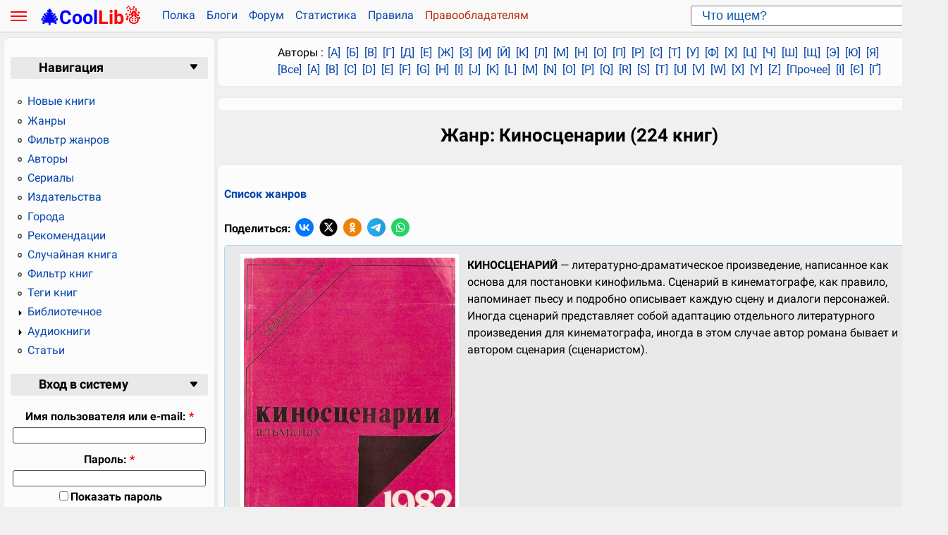

--- FILE ---
content_type: text/html; charset=utf-8
request_url: https://coollib.net/g/screenplays
body_size: 19665
content:
<!DOCTYPE html PUBLIC "-//W3C//DTD XHTML 1.0 Strict//EN" "http://www.w3.org/TR/xhtml1/DTD/xhtml1-strict.dtd"><html xmlns="http://www.w3.org/1999/xhtml" xml:lang="en" lang="en" dir="ltr"><head>
<meta http-equiv="Content-Type" content="text/html; charset=utf-8"><link href="/opds" type="application/atom+xml;profile=opds-catalog" rel="me"><link rel="alternate" type="application/rss+xml" title="Новости жанра Киносценарии на КулЛиб RSS" href="/g/screenplays/rss"><meta name="description" content="Жанр:Киносценарии. Всего книг: 224. Всё можно скачать бесплатно в библиотеке КулЛиб"><meta name="keywords" content="Киносценарии, жанр книги, читать бесплатно, читать онлайн, куллиб, книги жанра Киносценарии"><link rel="shortcut icon" href="/misc/favicon.ico" type="image/x-icon"><title>Жанр: Киносценарии (224 книг) | КулЛиб электронная библиотека</title><link type="text/css" rel="stylesheet" media="all" href="/sites/default/files/css/css_3d10db4a92a31b6540c36b55aee79a8e.css">
<script src="/sites/default/files/js/js_2dff38279ef2c03ea5b87f3582f0be60.js"></script><script>
<!--//--><![CDATA[//><!--
jQuery.extend(Drupal.settings, { "basePath": "/", "dhtmlMenu": { "nav": "clone", "animation": { "effects": { "height": "height", "opacity": "opacity", "width": 0 }, "speed": "500" }, "effects": { "siblings": "close-same-tree", "children": "none", "remember": "0" }, "filter": { "type": "blacklist", "list": { "primary-links": "primary-links", "devel": 0, "navigation": 0 } } } });
//--><!]]>
</script><link rel="search" type="application/opensearchdescription+xml" href="/opensearch.xml" title="Поиск книг на КулЛиб"><meta name="viewport" content="width=device-width"><meta name="apple-mobile-web-app-title" content="Coollib"><meta name="application-name" content="Coollib"><meta name="theme-color" content="#f9f9f9"><link rel="manifest" href="/manifest.json"><link rel="apple-touch-icon" sizes="57x57" href="/apple-touch-icon-57.png"><link rel="apple-touch-icon" sizes="60x60" href="/apple-touch-icon-60.png"><link rel="apple-touch-icon" sizes="72x72" href="/apple-touch-icon-72.png"><link rel="apple-touch-icon" sizes="76x76" href="/apple-touch-icon-76.png"><link rel="apple-touch-icon" sizes="114x114" href="/apple-touch-icon-114.png"><link rel="apple-touch-icon" sizes="120x120" href="/apple-touch-icon-120.png"><link rel="apple-touch-icon" sizes="144x144" href="/apple-touch-icon-144.png"><link rel="apple-touch-icon" sizes="152x152" href="/apple-touch-icon-152.png"><link rel="apple-touch-icon" sizes="180x180" href="/apple-touch-icon-180.png"><link rel="icon" type="image/png" href="/favicon-16.png" sizes="16x16"><link rel="icon" type="image/png" href="/favicon-32.png" sizes="32x32"><link rel="icon" type="image/png" href="/favicon-96.png" sizes="96x96"><link rel="icon" type="image/png" href="/android-chrome-192.png" sizes="192x192"><meta name="msapplication-square70x70logo" content="/smalltile.png"><meta name="msapplication-square150x150logo" content="/mediumtile.png"><meta name="msapplication-wide310x150logo" content="/widetile.png"><meta name="msapplication-square310x310logo" content="/largetile.png">
<script src="https://cdn.adfinity.pro/code/5818/adfinity.js" async></script><!-- Yandex.Metrika counter --><script type="text/javascript" >(function(m,e,t,r,i,k,a){m[i]=m[i]||function(){(m[i].a=m[i].a||[]).push(arguments)};   m[i].l=1*new Date();k=e.createElement(t),a=e.getElementsByTagName(t)[0],k.async=1,k.src=r,a.parentNode.insertBefore(k,a)}) (window, document, "script", "https://mc.yandex.ru/metrika/tag.js", "ym"); ym(85390756, "init",{clickmap:true,trackLinks:true,accurateTrackBounce:true});</script><noscript><div><img src="https://mc.yandex.ru/watch/85390756" style="position:absolute; left:-9999px;" alt=""></div></noscript><!-- /Yandex.Metrika counter --><script>window.onload=function(){var button=document.getElementById('menu__toggle');var div=document.getElementById('sidebar-left');var cnt=document.getElementById('center');var ft=document.getElementById('footer');var item=getCookie('cltab');if (window.screen.width<'990'){div.style.display='none';cnt.style.width='auto';item='hide';}if(item != 'null'){if (item=='hide'){div.style.display='none';cnt.style.width='100%';cnt.style.marginLeft='0px';button.checked=true;}else {div.style.display='inline-block';if (window.screen.width > '990') cnt.style.width='1027px';cnt.style.marginLeft='3px';}}button.onclick=function() {if (div.style.display!=='none'){div.style.display='none';cnt.style.width='100%';cnt.style.marginLeft='0px';toCookie('cltab','hide');if (window.screen.width < '990'){cnt.style.filter="brightness(100%)";ft.style.filter="brightness(100%)";document.body.style.backgroundColor='#f0f0f0';}}else {div.style.display='inline-block';if (window.screen.width > '990') cnt.style.width='1027px';cnt.style.marginLeft='3px';toCookie('cltab','view');if (window.screen.width < '990') {cnt.style.filter="brightness(40%)";ft.style.filter="brightness(40%)";document.body.style.backgroundColor='#6f6e6e';}}};}
Drupal.behaviors.navigationMenu=function(context){$('#sidebar-left > .block > .blockheader').prepend('<span class="collapser" title="свернуть-развернуть блок"> </span>');$('#sidebar-left > .block ').each(function(i,el){var id=el.id;$collapser.toggleContentInfo($(el),false);$(el).find('.collapser').click(function(){$collapser.toggleContentInfo($(el),true);return false;})});};var $collapser={'toggleContentInfo':function(el,toggle){var collapsers=this.getState();var id=$(el).attr('id');var markerPos=collapsers.indexOf(id);var isCollapsed=markerPos>=0;if(toggle){isCollapsed=!isCollapsed;if(isCollapsed){collapsers+=id;}else{collapsers=collapsers.substr(0,markerPos)+collapsers.substring(markerPos+id.length,collapsers.length);}$collapser.saveState(collapsers);}if(isCollapsed){$(el).find('.bl_content').hide();$(el).find('.collapser').html('<span class="ico imcolr" title="свернуть-развернуть"></span>');}else{$(el).find('.bl_content').show();$(el).find('.collapser').html('<span class="ico imexp" title="свернуть-развернуть"></span>');}},'getState':function (){var storage=window.localStorage;if(storage){var item=storage.getItem('clblock');return item?item:'';}else{return getCookie('clblock');}},'saveState':function(state){var storage=window.localStorage;if(storage){if(state){storage.setItem('clblock',state);}else{storage.removeItem('clblock');}}else{toCookie('clblock',state);}}};
function fixSep(what){var n=0;while(n>=0){n=what.indexOf(';',n);if(n<0)return what;else{what=what.substring(0,n)+escape(';')+what.substring(n+1,what.length);n++;}}return what;}function makeYearExpDate(yr){var expire=new Date();expire.setTime(expire.getTime()+((yr*365)*86400000));expire=expire.toGMTString();return expire;}function toCookie(nameStr,dataStr){var expr=makeYearExpDate(dataStr?1:-1);var astr=fixSep(dataStr);astr=nameStr+'='+astr+';expires='+expr+';path=/';document.cookie=astr;}function getCookie(name){var cookieFound=false;var start=0;var end=0;var cookieString=document.cookie;var i=0;while(i<=cookieString.length){start=i;end=start+name.length;if(cookieString.substring(start,end)==name){cookieFound=true;break;}i++;}if(cookieFound){start=end+1;end=document.cookie.indexOf(";",start);if(end<start)end=document.cookie.length;return document.cookie.substring(start,end);}return "";}</script></head>
<body class="sidebar-left"><header><div id="top_bar" ><div class="main"><div class="hamburger-menu"><div id="menu__toggle" class="menu__btn" title="Меню"><span></span></div></div>
<a class="logo" href="/" title="КулЛиб электронная библиотека"><span style="color:blue">🎄Cool</span><span style="color:red">Lib☃️</span></a><div id="topbar_right"><div id="libsearch"><form action="/booksearch"><div><label title="Поиск в библиотеке"><input name="ask" size="30"
type="text" onblur="if (this.value==''){this.value='Что ищем?'}" onfocus="if (this.value=='Что ищем?') this.value='';" value="Что ищем?"></label>
<input type="submit" value='Поиск'></div></form></div></div><div id="top_menu"><nav><ul class="links secondary-links"><li class="menu-1329"><a href="/polka" title="Ваша книжная полка">Полка</a></li><li class="menu-332"><a href="/blog" title="Блоги библиотеки">Блоги</a></li><li class="menu-311"><a href="/forum" title="Библиотечный форум">Форум</a></li><li class="menu-178"><a href="/stat" title="Различная статистика, топы и рейтинги">Статистика</a></li><li class="menu-298"><a href="/node/16" title="Правила поведения в библиотеке">Правила</a></li><li class="menu-4113 last"><a href="/node/274038" title="Для правообладателей и авторов книг">Правообладателям</a></li></ul></nav></div></div></div></header><div class="main"><div id="header-region" class="clear-block"></div>
<div id="wrapper"><div id="container" class="clear-block"><div id="sidebar-left" class="sidebar menu__box"><div id="block-user-1" class="clear-block block block-user"><div class="blockheader"><h3>Навигация</h3></div><div class="bl_content"><nav><ul class="menu"><li class="leaf first dhm "><a href="/new" title="Список новинок" id="dhtml_menu-241">Новые книги</a></li><li class="leaf  dhm  active-trail"><a href="/g" title="Список жанров библиотеки" id="dhtml_menu-225">Жанры</a></li><li class="leaf  dhm "><a href="/genrefilter" title="Фильтр-список жанров" id="dhtml_menu-10486">Фильтр жанров</a></li><li class="leaf  dhm "><a href="/a" title="Фильтр-список авторов" id="dhtml_menu-213">Авторы</a></li><li class="leaf  dhm "><a href="/s" title="Список книжных серий" id="dhtml_menu-248">Сериалы</a></li><li class="leaf  dhm "><a href="/p" title="Список книжных издательств" id="dhtml_menu-3385">Издательства</a></li><li class="leaf  dhm "><a href="/c" title="Список городов издания книг" id="dhtml_menu-3484">Города</a></li><li class="leaf  dhm "><a href="/rec" id="dhtml_menu-7417">Рекомендации</a></li><li class="leaf  dhm "><a href="/random" title="Случайные книги разных жанров" id="dhtml_menu-5341">Случайная книга</a></li><li class="leaf  dhm "><a href="/b" title="Фильтр-список книг" id="dhtml_menu-233">Фильтр книг</a></li><li class="leaf  dhm "><a href="/keywords" title="Ключевые слова из книг" id="dhtml_menu-1790">Теги книг</a></li><li class="expanded  dhm  collapsed start-collapsed "><a href="/node/132926" title="Библиотечная информация" id="dhtml_menu-1164">Библиотечное</a><ul class="menu"><li class="leaf first dhm "><a href="/authors" title="Список авторов, которые присутствуют на сайте в качестве пользователей" id="dhtml_menu-3986">Авторы на КулЛиб</a></li><li class="leaf  dhm "><a href="/bbk" title="Библиотечно-библиографическая классификация" id="dhtml_menu-7779">ББК</a></li><li class="leaf  dhm "><a href="/ocrwork" title="" id="dhtml_menu-11204">В процессе OCR</a></li><li class="leaf  dhm "><a href="/gengen" title="" id="dhtml_menu-10634">Жанры (файлы)</a></li><li class="leaf  dhm "><a href="/node/167759" title="Инструкция по закачке книг на FTP сервер" id="dhtml_menu-1410">Инструкция FTP</a></li><li class="leaf  dhm "><a href="/node/752" title="Карта путей сайта" id="dhtml_menu-334">Карта сайта</a></li><li class="leaf  dhm "><a href="/node/112911" title="Коды языков" id="dhtml_menu-1312">Коды языков</a></li><li class="leaf  dhm "><a href="/node/526627" title="Объявления для пользователей" id="dhtml_menu-9654">Объявления</a></li><li class="leaf  dhm "><a href="/node/526909" title="FAQ по добавлению книг" id="dhtml_menu-9655">Рацухи и ответы</a></li><li class="leaf  dhm "><a href="/node/713" title="Ссылки на программы для книг" id="dhtml_menu-333">Софт</a></li><li class="leaf  dhm "><a href="/inoagent" id="dhtml_menu-11065">Список иноагентов РФ</a></li><li class="leaf  dhm "><a href="/node/167284" title="Ссылки на другие библиотеки" id="dhtml_menu-1408">Ссылки</a></li><li class="leaf  dhm "><a href="/stat/ocr" title="Книги, которым требуется перевод из изображений в текстовые данные" id="dhtml_menu-6155">Требуется OCR</a></li><li class="leaf  dhm "><a href="/udk" title="Универсальная десятичная классификация" id="dhtml_menu-7833">УДК</a></li><li class="leaf  dhm "><a href="/quotes" title="Список добавленных цитат к книгам" id="dhtml_menu-13520">Цитаты</a></li><li class="leaf  dhm "><a href="/fb2-validator" id="dhtml_menu-7989">Fb2 валидатор</a></li><li class="leaf last dhm "><a href="/node/324340" title="" id="dhtml_menu-5108">Memory</a></li></ul></li><li class="expanded  dhm  collapsed start-collapsed "><a href="/newab" title="Список новинок аудиокниг" id="dhtml_menu-8450">Аудиокниги</a><ul class="menu"><li class="leaf first dhm "><a href="/ag" title="Список жанров аудиокниг" id="dhtml_menu-8669">Жанры</a></li><li class="leaf  dhm "><a href="/aa" title="Список авторов аудиокниг" id="dhtml_menu-8657">Авторы</a></li><li class="leaf  dhm "><a href="/ar" title="Список чтецов аудиокниг" id="dhtml_menu-8723">Чтецы</a></li><li class="leaf  dhm "><a href="/as" title="Список серий аудиокниг" id="dhtml_menu-8710">Сериалы</a></li><li class="leaf last dhm "><a href="/ap" title="Список издательств аудиокниг" id="dhtml_menu-8672">Издательства</a></li></ul></li><li class="leaf last dhm "><a href="/articles" id="dhtml_menu-5875">Статьи</a></li></ul></div>
</nav></div><div id="block-user-0" class="clear-block block block-user"><div class="blockheader"><h3>Вход в систему</h3></div><div class="bl_content"><section><form action="/g/screenplays?destination=g%2Fscreenplays"  accept-charset="UTF-8" method="post" id="user-login-form"><div><div class="form-item" id="edit-openid-identifier-wrapper"> <label for="edit-openid-identifier">Войти по OpenID: </label> <input type="text" maxlength="255" name="openid_identifier" id="edit-openid-identifier" size="13" value="" class="form-text"> <div class="description"><a href="http://openid.net/">Что такое OpenID?</a></div></div><div class="form-item" id="edit-name-wrapper"> <label for="edit-name">Имя пользователя или e-mail: <span class="form-required" title="This field is required.">*</span></label> <input type="text" maxlength="60" name="name" id="edit-name" size="15" value="" class="form-text required"></div><div class="form-item" id="edit-pass-wrapper"> <label for="edit-pass">Пароль: <span class="form-required" title="This field is required.">*</span></label> <input type="password" name="pass" id="edit-pass"  maxlength="60"  size="15"  class="form-text required"></div><div class="form-item" id="edit-persistent-login-wrapper"> <label class="option" for="edit-persistent-login"><input type="checkbox" name="persistent_login" id="edit-persistent-login" value="1"   class="form-checkbox"> Запомнить меня</label></div><input type="submit" name="op" id="edit-submit" value="Вход"  class="form-submit"><input type="hidden" name="form_build_id" id="form-jTkejs6e6X-l8_mghVALLHCwBv2RpdYKoK-SkxTYdgk" value="form-jTkejs6e6X-l8_mghVALLHCwBv2RpdYKoK-SkxTYdgk" ><input type="hidden" name="form_id" id="edit-user-login-block" value="user_login_block" ><input type="hidden" name="openid.return_to" id="edit-openid.return-to" value="https://coollib.net/openid/authenticate?destination=g%2Fscreenplays" ><div class="item-list"><ul><li class="openid-link first"><a href="/%2523">Войти по OpenID</a></li><li class="user-link last"><a href="/%2523">Скрыть вход по OpenID</a></li></ul></div><div class="item-list"><ul><li class="first"><a href="/user/register" title="Создать новую учетную запись пользователя.">Регистрация</a></li><li class="last"><a href="/user/password" title="Запросить новый пароль по электронной почте.">Забыли пароль?</a></li></ul></div></div></form></div>
</section></div><div id="block-block-45" class="clear-block block block-block"><div class="bl_content"><section><!-- REK ADFIN net_left 0--><div class='adfinity_block_002'></div></div>
</section></div><div id="block-block-34" class="clear-block block block-block"><div class="bl_content"><section><div id="maiil">  </div></div>
</section></div><div id="block-comment-0" class="clear-block block block-comment"><div class="blockheader"><h3>Последние комментарии</h3></div><div class="bl_content"><section><div style='text-align: center'><a href="/tracker">Последние публикации</a></div><hr><div class="item-list"><ul><li class="first"><a href="/node/600584?page=59#comment-123654">Re: &quot;Посторонние&quot; уже не те... (чтун)</a><br>1 день 21 часов назад</li><li><a href="/node/600584?page=59#comment-123653">Re: &quot;Посторонние&quot; уже не те... (lopotun)</a><br>2 дней 5 часов назад</li><li><a href="/node/600584?page=59#comment-123652">Re: &quot;Посторонние&quot; уже не те... (lopotun)</a><br>2 дней 5 часов назад</li><li><a href="/node/600584?page=59#comment-123651">Re: &quot;Посторонние&quot; уже не те... (чтун)</a><br>2 дней 7 часов назад</li><li><a href="/node/600584?page=59#comment-123650">Re: &quot;Посторонние&quot; уже не те... (KIV)</a><br>2 дней 10 часов назад</li><li class="last"><a href="/node/600584?page=59#comment-123649">Re: &quot;Посторонние&quot; уже не те... (lopotun)</a><br>2 дней 12 часов назад</li></ul></div></div>
</section></div><div id="block-multiblock-1" class="clear-block block block-multiblock"><div class="blockheader"><h3>Новое на форуме</h3></div><div class="bl_content"><section><div class="item-list"><ul><li class="first"><a href="/node/1030830" title="4 comments">С наступающим Новым Годом 2026</a><br>2 недель 1 день назад</li><li><a href="/node/1029459">V661411 Цветущая Луна 2. Цветы на Солнце</a><br>3 недель 3 дней назад</li><li><a href="/node/1019963" title="2 comments">Заливка книг, которые уже есть</a><br>13 недель 18 часов назад</li><li><a href="/node/1016045" title="6 comments">Библиотеке КулЛиб 13 лет!</a><br>18 недель 4 дней назад</li><li><a href="/node/1013327" title="1 comment">Для желающих принести пользу и поднять свой рейтинг</a><br>22 недель 1 день назад</li><li class="last"><a href="/node/990129" title="3 comments">Мобильные прокси</a><br>42 недель 5 дней назад</li></ul></div><div class="more-link"><a href="/forum" title="Прочитать свежие обсуждения форума.">подробнее</a></div></div>
</section></div><div id="block-multiblock-2" class="clear-block block block-multiblock"><div class="blockheader"><h3>Последние записи в блогах</h3></div><div class="bl_content"><section><div class="item-list"><ul><li class="first"><a href="/node/1032913">Замечания к Рекс Стаут Черные орхидеи</a><br>1 день 14 часов назад</li><li><a href="/node/1032651">Делюсь опытом. Измеритель излучения Fnirsi ERD-10</a><br>3 дней 15 часов назад</li><li><a href="/node/1031224">Делюсь опытом. Электролопата для снега</a><br>1 неделя 2 дней назад</li><li><a href="/node/1026937">Письмо Сергею Шапину. Создателю сайта Автор Тудэй</a><br>5 недель 6 дней назад</li><li><a href="/node/1026782">Адрес электронной почты -- как изменить?</a><br>6 недель 10 часов назад</li><li class="last"><a href="/node/1020696">Замечания к Хейли Взлётно-посадочная полоса ноль-восемь версия 2.0. Перевод Г. Берлин</a><br>12 недель 2 дней назад</li></ul></div><div class="more-link"><a href="/blog" title="Читать последние записи в блогах">подробнее</a></div></div>
</section></div><div id="block-librusec-polka" class="clear-block block block-librusec"><div class="blockheader"><h3>Впечатления</h3></div><div class="bl_content"><section><div style='text-align: center'><a href="/polka/show/all">Все впечатления</a></div><script>function showHideSelection(ths,str,cke){var obj=document.getElementById(str);if(obj.style.display=='inline'){obj.style.display='none';tmpStr='<span class="ico iopen" title="Открыть">&nbsp;</span>'+ths.innerHTML.substr(54);if(cke=="newf")document.cookie="newf=cl;path=/;";if(cke=="rec")document.cookie="rec=cl;path=/;";if(cke=="gen")document.cookie="gen=cl;path=/;";if(cke=="r_set")document.cookie="r_set=cl;path=/;";}else{obj.style.display='inline';tmpStr='<span class="ico iclose" title="Закрыть">&nbsp;</span>'+ths.innerHTML.substr(53);if(cke=="newf")document.cookie="newf=op; path=/;";if(cke=="rec")document.cookie="rec=op; path=/;";if(cke=="gen")document.cookie="gen=op; path=/;";if(cke=="r_set")document.cookie="r_set=op; path=/;";}ths.innerHTML=tmpStr;}(function($){$.fn.TextAreaExpander=function(minHeight,maxHeight){var hCheck=!($.browser.msie||$.browser.opera);function ResizeTextarea(e){e=e.target||e;var vlen=e.value.length,ewidth=e.offsetWidth;if(vlen!=e.valLength||ewidth!=e.boxWidth){if (hCheck&&(vlen<e.valLength||ewidth!=e.boxWidth))e.style.height="0px";var h=Math.max(e.expandMin,Math.min(e.scrollHeight,e.expandMax));e.style.overflow=(e.scrollHeight>h?"auto":"hidden");e.style.height=h+"px";e.valLength=vlen;e.boxWidth=ewidth;}return true;};this.each(function(){if(this.nodeName.toLowerCase()!="textarea")return;var p=this.className.match(/expand(\d+)\-*(\d+)*/i);this.expandMin=minHeight||(p?parseInt('0'+p[1], 10):0);this.expandMax=maxHeight||(p?parseInt('0'+p[2],10):99999);ResizeTextarea(this);if(!this.Initialized){this.Initialized=true;$(this).css("padding",5);$(this).bind("keyup",ResizeTextarea).bind("focus",ResizeTextarea);}});return this;};})(jQuery);jQuery(document).ready(function(){jQuery("textarea[class*=expand]").TextAreaExpander();});</script><div class='oneotzb'><b><a href='/polka/show/83365-serg55'>Serg55</a></b> про <a href='/a/126004-nikolay-aleksandrovich-voronkov'>Воронков</a>: <a href='/b/752834-nikolay-aleksandrovich-voronkov-boysya-svoih-zhelaniy'>Бойся своих желаний</a> (<a href='/g/sf_fantasy'>Фэнтези: прочее</a>)<br><p style='text-align: justify;'>ГГ крут,но регулярно попадает ...как пацан</p><span class='rating' id='ratingb18802'>Рейтинг: 0 ( 0 за, 0 против) </span></div><div class='oneotzb'><b><a href='/polka/show/127992-morpeh'>Морпех</a></b> про <a href='/a/23118-reks-staut'>Стаут</a>: <a href='/b/813002-reks-staut-chernyie-orhidei'>Черные орхидеи</a> (<a href='/g/detective'>Детектив</a>)<br><p style='text-align: justify;'>Замечания к предыдущей версии:</p><span class='rating' id='ratingb18801'>Рейтинг: 0 ( 0 за, 0 против) </span></div><div class='oneotzb'><b><a href='/polka/show/119134-yanlitt'>yan.litt</a></b> про <a href='/a/272815-konstantin-zubov'>Зубов</a>: <a href='/b/657750-konstantin-zubov-posledniy-popadanets'>Последний попаданец</a> (<a href='/g/sf_action'>Боевая фантастика</a>)<br><p style='text-align: justify;'>Прочитал 4.5 книги общее впечатление на четверку. <br>ГГ - ивалид, который при операции попал в новый мир, где есть система и прокачка. Ну попал он и фиг с ним -  с кем не бывает. В общем попал он и давай осваиваться. Нашел себе учителя, который ему все показал и рассказал, сводил в проклятое место и прокачал малек. Ну а потом, учителя убивают и наш херой отправился в самостоятельноя плавание<br>Плюсы<br>1. Сюжет довольно динамический, постоянно<p><span onclick="showHideSelection(this,'bo18800');" class="sprav" style="color:blue;cursor:pointer;font-size:1.1em"><span class="ico iopen" title="Открыть">&nbsp;</span>  подробнее ...</span></p><div style="display:none" id="bo18800"><p style="text-align:justify"> меняется, постоянно есть какая-то движуха. Мир расписан и в нем много рас.<br>2. Сама система прокачки - тут нет раскидывания характеристик, но тут есть умения и навыки. Первые это то, что качается за очки умений, а второе - это навыки, которые не видны в системе, но они есть и они качаются через повторение. Например, навык ездить на лошади, стрелять из лука и т д. По сути это то, что можно натренировать.<br>3. Не гаремник и не философ, хотя на старте книги были подозрительные намеки на гаремник.<br>Минусы<br>1. Рояли - лит рпг, куда ж без этого - то многоликий, то питомица, то еще какая муть <br>2. Нарушения самого приницпа системы - некоторые вещи типа магии ГГ получил тренировками (выпил зелье), создал огненный шар, создал ледяную сосульку - и это до того, как у него появилась книга. <br>3. Отношение окружающих к ГГ - все его игнорят, а он такой красивый и умный бегает где хочет и делает что хочет, закрывает экслюзивные задания в разных гильдиях. А еще он спасает какого то супер командира из плена орков и никто ему не задает вопросов (да его бы задрали допросами).<br>Или например идет в гильдию магов как эльф, прячет лицо под капюшоном - и никто из учителей не спрашивает - а кто это такой интересный тут. В общем полно нереальных вещей.<br>4. Экономическая система - чтобы купить кольцо на +5% к возможностям надо 200-300 тыс денег отсыпать. При этом заработать 3к-6к в подземелье уже очень неплохо. Топовые эликсиры по 10 лямов стоят. В общем как то не бьется заработок и расход.<br>5. Самый большой недостаток - это боевка. Чел бегает в стелсе и рубит орков пачками. У него даже задания - убить 250 орков. Серьезно? И вот ГГ то стрелой отравленной убьет пачку высокоуровненных орков, то гранатами их приложил, то магией рубанет. Ну а если кто то героя достанет мечем и перебьет ему кость, то магией себя подлечит. Ну а в довесок - летучая мышь диверсант, которая гасит всех не хуже чем сам ГГ. Вот реально имбаланс полный - напрягает читать такое, нет здоровой конкуренции - ощущение что чел просто рубит всех мимоходом.<br>В общем с одной стороны довольно оригинальная подача самого мира, системы прокачки и неплохого движа. С другой стороны ощущение картонности врагов, старнная экономическая модель, рояли на ровном месте, нет сильных врагов - тут скорее идея количество против одного ГГ. </p></div></p><span class='rating' id='ratingb18800'>Рейтинг: <b style='color:green'>+2</b> ( 2 за, 0 против) </span></div><div class='oneotzb'><b><a href='/polka/show/120473-iwanwed'>iwanwed</a></b> про <a href='/a/306117-andrey-korneev'>Корнеев</a>: <a href='/b/801592-andrey-korneev-vrach-iz-buduschego'>Врач из будущего</a> (<a href='/g/sf_history'>Альтернативная история</a>)<br><p style='text-align: justify;'>Жуткая антисоветчина! А как известно, поскреби получше любого антисоветчика - получишь русофоба.</p><span class='rating' id='ratingb18799'>Рейтинг: 0 ( 3 за, 3 против) </span></div><div class='oneotzb'><b><a href='/polka/show/83365-serg55'>Serg55</a></b> про <a href='/a/126004-nikolay-aleksandrovich-voronkov'>Воронков</a>: <a href='/b/664119-nikolay-aleksandrovich-voronkov-artefaktor'>Артефактор</a> (<a href='/g/popadanec'>Попаданцы</a>)<br><p style='text-align: justify;'>как то обидно, ладно не хочет сувать кому попало, но обидеть женщину - не дать сделатть минет?</p><span class='rating' id='ratingb18798'>Рейтинг: <b style='color:green'>+1</b> ( 1 за, 0 против) </span></div><div style='text-align: center'><a href="/polka/show/all">Все впечатления</a></div></div>
</section></div><div id="block-block-67" class="clear-block block block-block"><div class="bl_content"><section><!-- REK ADFIN net_left 0--><div class='adfinity_block_002'></div><script>$(document).scroll(function(e){$(window).scrollTop()>8000?$('#block-block-67').addClass('fixed'):$('#block-block-67').removeClass('fixed');});</script></div>
</section></div></div><div id="center">
<div id="ba_er1"><div id="block-librusec-abc" class="clear-block block block-librusec"><div class="bl_content"><section>Авторы :  <a href='/r_A'>[А]</a> <a href='/r_B'>[Б]</a> <a href='/r_V'>[В]</a> <a href='/r_G'>[Г]</a> <a href='/r_D'>[Д]</a> <a href='/r_E'>[Е]</a> <a href='/r_Zh'>[Ж]</a> <a href='/r_Z'>[З]</a> <a href='/r_I'>[И]</a> <a href='/r_Y'>[Й]</a> <a href='/r_K'>[К]</a> <a href='/r_L'>[Л]</a> <a href='/r_M'>[М]</a> <a href='/r_N'>[Н]</a> <a href='/r_O'>[О]</a> <a href='/r_P'>[П]</a> <a href='/r_R'>[Р]</a> <a href='/r_S'>[С]</a> <a href='/r_T'>[Т]</a> <a href='/r_U'>[У]</a> <a href='/r_F'>[Ф]</a> <a href='/r_H'>[Х]</a> <a href='/r_Tz'>[Ц]</a> <a href='/r_Ch'>[Ч]</a> <a href='/r_Sh'>[Ш]</a> <a href='/r_Sz'>[Щ]</a> <a href='/r_Eе'>[Э]</a> <a href='/r_Yu'>[Ю]</a> <a href='/r_Ya'>[Я]</a><br><a href="/a/all">[Все]</a> <a href='/e_A'>[A]</a> <a href='/e_B'>[B]</a> <a href='/e_C'>[C]</a> <a href='/e_D'>[D]</a> <a href='/e_E'>[E]</a> <a href='/e_F'>[F]</a> <a href='/e_G'>[G]</a> <a href='/e_H'>[H]</a> <a href='/e_I'>[I]</a> <a href='/e_J'>[J]</a> <a href='/e_K'>[K]</a> <a href='/e_L'>[L]</a> <a href='/e_M'>[M]</a> <a href='/e_N'>[N]</a> <a href='/e_O'>[O]</a> <a href='/e_P'>[P]</a> <a href='/e_Q'>[Q]</a> <a href='/e_R'>[R]</a> <a href='/e_S'>[S]</a> <a href='/e_T'>[T]</a> <a href='/e_U'>[U]</a> <a href='/e_V'>[V]</a> <a href='/e_W'>[W]</a> <a href='/e_X'>[X]</a> <a href='/e_Y'>[Y]</a> <a href='/e_Z'>[Z]</a> <a href='/Other'>[Прочее]</a> <a href='/u_Ii'>[І]</a> <a href='/u_Eee'>[Є]</a> <a href='/u_Ge'>[Ґ]</a> </div>
</section></div></div><div id="ba_er3"><div id="block-block-23" class="clear-block block block-block"><div class="bl_content"><section><!-- REK ADFIN net_top 0--><div class='adfinity_block_001'></div></div>
</section></div></div><main><div id="content"><h1>Жанр: Киносценарии (224 книг)</h1><article><div class="cla_block" id="postconn"><h4><a href='/g'>Список жанров</a></h4><style>.i_ok{background:url("data:image/svg+xml,%3Csvg xmlns='http://www.w3.org/2000/svg' viewBox='0 0 215 215'%3E%3Cdefs%3E%3Cstyle%3E.cls-1%7Bfill:%23ee8208;%7D.cls-2%7Bfill:%23fff;%7D%3C/style%3E%3C/defs%3E%3Cg%3E%3Ccircle class='cls-1' cx='107.5' cy='107.5' r='107.5'/%3E%3Cg%3E%3Cpath class='cls-2' d='M938.45,664.9a29.82,29.82,0,1,0-29.81-29.82,29.86,29.86,0,0,0,29.81,29.82m0-42.18a12.37,12.37,0,1,1-12.36,12.36,12.37,12.37,0,0,1,12.36-12.36' transform='translate(-831 -554)'/%3E%3Cpath class='cls-2' d='M950.54,689.17a55.77,55.77,0,0,0,17.35-7.2,8.77,8.77,0,1,0-9.32-14.86,37.93,37.93,0,0,1-40.14,0A8.77,8.77,0,1,0,909.1,682a55,55,0,0,0,17.35,7.2l-16.7,16.7a8.74,8.74,0,0,0,0,12.37,9.07,9.07,0,0,0,6.18,2.59,8.5,8.5,0,0,0,6.19-2.59l16.43-16.43L955,718.24a8.75,8.75,0,0,0,12.37-12.37Z' transform='translate(-831 -554)'/%3E%3C/g%3E%3C/g%3E%3C/svg%3E") no-repeat}.i_wa{background:url("data:image/svg+xml,%3Csvg xmlns='http://www.w3.org/2000/svg' viewBox='0 0 215 215'%3E%3Cdefs%3E%3Cstyle%3E.cls-1%7Bfill:%2325d366;%7D.cls-2,.cls-3%7Bfill:%23fff;%7D.cls-3%7Bfill-rule:evenodd;%7D%3C/style%3E%3C/defs%3E%3Cg%3E%3Ccircle class='cls-1' cx='107.5' cy='107.5' r='107.5'/%3E%3Cg%3E%3Cpath class='cls-2' d='M885.91,161l7.55-27.56a53.18,53.18,0,1,1,46.09,26.64h0a53.18,53.18,0,0,1-25.41-6.48Zm29.5-17,1.62,1a44.21,44.21,0,0,0,22.5,6.17h0a44.22,44.22,0,1,0-37.45-20.72l1,1.67-4.47,16.31Z' transform='translate(-831)'/%3E%3Cpath class='cls-3' d='M966.34,119.54c-.33-.56-1.22-.89-2.55-1.55s-7.86-3.88-9.08-4.33-2.1-.66-3,.67-3.43,4.32-4.2,5.21-1.56,1-2.88.33A36.31,36.31,0,0,1,934,113.28a40,40,0,0,1-7.39-9.21c-.78-1.33-.09-2,.58-2.71s1.33-1.56,2-2.33a8.84,8.84,0,0,0,1.33-2.22,2.47,2.47,0,0,0-.11-2.33c-.33-.66-3-7.2-4.1-9.86s-2.17-2.24-3-2.29-1.66,0-2.54,0A4.89,4.89,0,0,0,917.17,84,14.91,14.91,0,0,0,912.52,95c0,6.54,4.76,12.86,5.43,13.75s9.37,14.31,22.7,20.06a75.55,75.55,0,0,0,7.58,2.8,18.27,18.27,0,0,0,8.37.53c2.55-.38,7.86-3.22,9-6.32S966.67,120.09,966.34,119.54Z' transform='translate(-831)'/%3E%3C/g%3E%3C/g%3E%3C/svg%3E") no-repeat}</style><div style='margin:5px 0'><span style='vertical-align:super;font-weight:bold'>Поделиться:</span> <a class='i_o i_vk' href='https://vk.com/share.php?url=https://coollib.net/g/241' title='Поделиться ссылкой с друзьями Вконтакте'  rel='nofollow noopener noreferrer' target='_blank'></a> <a class='i_o i_tw' href='https://twitter.com/intent/tweet?url=https://coollib.net/g/241&text=%D0%92%D1%81%D0%B5+%D0%BA%D0%BD%D0%B8%D0%B3%D0%B8+%D0%B6%D0%B0%D0%BD%D1%80%D0%B0+%22%D0%9A%D0%B8%D0%BD%D0%BE%D1%81%D1%86%D0%B5%D0%BD%D0%B0%D1%80%D0%B8%D0%B8%22...%0D%0A' title='Поделиться ссылкой с друзьями в Твиттере'  rel='nofollow noopener noreferrer' target='_blank'></a> <a class='i_o i_ok' href='https://connect.ok.ru/offer?url=https://coollib.net/g/241' title='Поделиться ссылкой с друзьями в Одноклассниках'  rel='nofollow noopener noreferrer' target='_blank'></a> <a class='i_o i_tg' href='https://t.me/share/url?url=https://coollib.net/g/241&text=Все книги жанра "Киносценарии"' title='Поделиться ссылкой с друзьями в Телеграмм'  rel='nofollow noopener noreferrer' target='_blank'></a> <a class='i_o i_wa' href='whatsapp://send?text=https%3A%2F%2Fcoollib.net%2Fg%2F241+%D0%92%D1%81%D0%B5+%D0%BA%D0%BD%D0%B8%D0%B3%D0%B8+%D0%B6%D0%B0%D0%BD%D1%80%D0%B0+%22%D0%9A%D0%B8%D0%BD%D0%BE%D1%81%D1%86%D0%B5%D0%BD%D0%B0%D1%80%D0%B8%D0%B8%22' title='Поделиться ссылкой с друзьями в WhatsApp'  rel='nofollow noopener noreferrer' target='_blank'></a> </div><div id="avtor"><img loading="lazy" src="/sites/default/files/cover_117.jpg" alt="Иллюстрация № 1 читать онлайн КулЛиб" style="border:5px solid #fff;margin:12px"><p> <span style="font-weight:bold">КИНОСЦЕНАРИЙ</span> — литературно-драматическое произведение, написанное как основа для постановки кинофильма. Сценарий в кинематографе, как правило, напоминает пьесу и подробно описывает каждую сцену и диалоги персонажей. Иногда сценарий представляет собой адаптацию отдельного литературного произведения для кинематографа, иногда в этом случае автор романа бывает и автором сценария (сценаристом). </p></div>
<p><a href='/node/178856/edit'>(исправить описание жанра)</a>
<p><span style='color:blue;cursor:pointer' onclick="showHideSelection(this,'filters','gen');" ><span  class='ico iopen' title='Открыть'>&nbsp;</span>[Фильтры]</span>&nbsp;&nbsp;<a href='/g/screenplays'>(сбросить все фильтры)</a> &nbsp; <a  href='/g/screenplays?view=allb'>(все книги на одной странице)</a></p><div class='divspis'><div id='filters' style="display:none"><table class='og_sort' id='new_book_tab' ><tr><td style='width:150px'><form action='/new'>Показывать: </td><td><select name=sa onChange="document.location='/g/screenplays/Time'+options[selectedIndex].value+''";>
<option value='' >Названия</option>
<option value='?sa=on' >Аннотации</option>
<option value='?ss=cov' >Обложки</option></select></td></tr><tr><td>Сортировать по:</td><td>
<select name=order onChange="document.location='/g/screenplays/'+options[selectedIndex].value+''";>
<option value='Title' >алфавиту</option>
<option value='Avtor' >авторам</option>
<option value='Time' selected>дате поступления</option>
<option value='Down' >скачиваниям</option>
<option value='Rate' >оценкам</option>
<option value='Year' >году издания</option>
<option value='Fsize' >размеру</option>
</select></td></tr></table></div><br><a href='/user/register'>Зарегистрируйтесь</a> / <a href='/user'>залогиньтесь</a> для возможности сортировки книг.<br><br><div class="item-list"><ul class="pager"><li class="pager-current first">1</li><li class="pager-item"><a href="/g/screenplays?page=1" title="На страницу 2" class="active">2</a></li><li class="pager-item"><a href="/g/screenplays?page=2" title="На страницу 3" class="active">3</a></li><li class="pager-item"><a href="/g/screenplays?page=3" title="На страницу 4" class="active">4</a></li><li class="pager-item"><a href="/g/screenplays?page=4" title="На страницу 5" class="active">5</a></li><li class="pager-next"><a href="/g/screenplays?page=1" title="На следующую страницу" class="active">&gt;</a></li><li class="pager-last last" title="последняя страница"><a href="/g/screenplays?page=4" title="На последнюю страницу" class="active">&gt;&gt;</a></li></ul></div><br><h4>03.01.2026</h4>
<div class="boline"><span class="ico icozn0" title="файл не оценён"></span> - <a href='/b/810999-evgeniy-iosifovich-gabrilovich-prihod-lunyi'>Приход луны</a>     1.3 Мб, 342с. скачать: <a target="_blank" href='/b/810999-evgeniy-iosifovich-gabrilovich-prihod-lunyi/download' rel='nofollow noopener noreferrer' >(fb2)</a> - <a href='/b/810999-evgeniy-iosifovich-gabrilovich-prihod-lunyi/download_new' rel='nofollow noopener noreferrer' >(исправленную)</a> &nbsp;читать: <a href='/b/810999-evgeniy-iosifovich-gabrilovich-prihod-lunyi/read' >(полностью)</a> - <a href='/b/810999-evgeniy-iosifovich-gabrilovich-prihod-lunyi/readp' >(постранично)</a> - <a  href='/a/72482-evgeniy-iosifovich-gabrilovich'>Евгений Иосифович Габрилович</a></div><h4>06.12.2025</h4>
<div class="boline"><span class="ico icozn0" title="файл не оценён"></span> - <a href='/b/805935-marina-i-sergey-dyachenko-zvezda-vavilova'>Звезда Вавилова</a>    (и.с. <a class='h9' href='/s/17102-biblioteka-kinodramaturgii'>Библиотека кинодраматургии</a>)   1.57 Мб, 71с. скачать: <a target="_blank" href='/b/805935-marina-i-sergey-dyachenko-zvezda-vavilova/download' rel='nofollow noopener noreferrer' >(fb2)</a> - <a href='/b/805935-marina-i-sergey-dyachenko-zvezda-vavilova/download_new' rel='nofollow noopener noreferrer' >(исправленную)</a> &nbsp;читать: <a href='/b/805935-marina-i-sergey-dyachenko-zvezda-vavilova/read' >(полностью)</a> - <a href='/b/805935-marina-i-sergey-dyachenko-zvezda-vavilova/readp' >(постранично)</a> - <a  href='/a/2037-marina-i-sergey-dyachenko'>Марина и Сергей Дяченко</a></div><h4>28.10.2025</h4>
<div class="boline"><span class="ico icozn0" title="файл не оценён"></span> - <a href='/b/798958-isaak-emmanuilovich-babel-bluzhdayuschie-zvezdyi'><span style='background:#ffe2e2' title='Формат книги отличный от fb2!'>&nbsp;Блуждающие звезды&nbsp;</span></a>     2.75 Мб скачать:- <a  href='/b/798958-isaak-emmanuilovich-babel-bluzhdayuschie-zvezdyi/download' rel='nofollow noopener noreferrer' >(pdf)</a> - <a  href='/b/798958/download_fbd' rel='nofollow noopener noreferrer'>(pdf+fbd)</a> &nbsp;читать: <a href='/b/798958-isaak-emmanuilovich-babel-bluzhdayuschie-zvezdyi/read'>(полностью)</a> - <a href='/b/798958-isaak-emmanuilovich-babel-bluzhdayuschie-zvezdyi/readp'>(постранично)</a>  - <a  href='/a/5923-isaak-emmanuilovich-babel'>Исаак Эммануилович Бабель</a></div><h4>06.07.2025</h4>
<div class="boline"><span class="ico icozn0" title="файл не оценён"></span> - <a href='/b/781726-frank-aro-kak-napisat-stsenariy-filma-komediya-drama-protsedural-melodrama-triller-i-ne-tolko'>Как написать сценарий фильма: комедия, драма, процедурал, мелодрама, триллер и не только</a> (пер. <a  href='/a/175675-diana-alekseevna-shalaeva'>Диана Алексеевна Шалаева</a>)    (и.с. <a class='h9' href='/s/79097-pishi-i-sochinyay-knigi-po-stsenarnomu-i-pisatelskomu-masterstvu'>Пиши и сочиняй. Книги по сценарному и писательскому мастерству</a>)   2.1 Мб, 257с. скачать: <a target="_blank" href='http://www.litres.ru/pages/biblio_book/?art=71702299&lfrom=23664292&utm_source=advcake&utm_medium=cpa&utm_campaign=affiliate&utm_content=23cd6949&advcake_params=&utm_term=&erid=2VfnxyNkZrY&advcake_method=1&m=1' rel='nofollow noopener noreferrer' >(fb2)</a>  <a href='http://www.litres.ru/pages/biblio_book/?art=71702299&lfrom=23664292&utm_source=advcake&utm_medium=cpa&utm_campaign=affiliate&utm_content=23cd6949&advcake_params=&utm_term=&erid=2VfnxyNkZrY&advcake_method=1&m=1' rel='nofollow noopener noreferrer' >(исправленную)</a> &nbsp;читать: <a href='https://www.litres.ru/pages/quickread/?art=71702299&lfrom=23664292&utm_source=advcake&utm_medium=cpa&utm_campaign=affiliate&utm_content=23cd6949&advcake_params=&utm_term=&erid=2VfnxyNkZrY&advcake_method=1&m=1' rel='nofollow noopener noreferrer' >(полностью)</a>&nbsp; - <a  href='/a/347423-frank-aro'>Франк Аро</a></div><div class="boline"><span class="ico icozn0" title="файл не оценён"></span> - <a href='/b/781529-zhurnal-molodezhnaya-estrada-molodezhnaya-estrada-1987-n02'><span style='background:#ffe2e2' title='Формат книги отличный от fb2!'>&nbsp;Молодежная эстрада 1987 №02&nbsp;</span></a>     17.51 Мб скачать:- <a  href='/b/781529-zhurnal-molodezhnaya-estrada-molodezhnaya-estrada-1987-n02/download' rel='nofollow noopener noreferrer' >(pdf)</a> - <a  href='/b/781529/download_fbd' rel='nofollow noopener noreferrer'>(pdf+fbd)</a> &nbsp;читать: <a href='/b/781529-zhurnal-molodezhnaya-estrada-molodezhnaya-estrada-1987-n02/read'>(полностью)</a> - <a href='/b/781529-zhurnal-molodezhnaya-estrada-molodezhnaya-estrada-1987-n02/readp'>(постранично)</a>  - <a  href='/a/347227-zhurnal-molodezhnaya-estrada'>Журнал «Молодежная эстрада»</a></div><h4>10.06.2025</h4>
<div class="boline"><span class="ico icozn0" title="файл не оценён"></span> - <a href='/stat/ocr'><span class='ico iocr' title='Книге требуется распознавание (ОCR) или добавочная обработка'></span></a>  <a href='/b/777961-sbornik-kinostsenarii-1991-n6'><span style='background:#ffe2e2' title='Формат книги отличный от fb2!'>&nbsp;Киносценарии 1991 №6&nbsp;</span></a>     29.81 Мб скачать:- <a  href='/b/777961-sbornik-kinostsenarii-1991-n6/download' rel='nofollow noopener noreferrer' >(pdf)</a> - <a  href='/b/777961/download_fbd' rel='nofollow noopener noreferrer'>(pdf+fbd)</a> &nbsp;читать: <a href='/b/777961-sbornik-kinostsenarii-1991-n6/read'>(полностью)</a> - <a href='/b/777961-sbornik-kinostsenarii-1991-n6/readp'>(постранично)</a>  - <a  href='/a/2003-sbornik'>Сборник</a></div><div class="boline"><span class="ico icozn0" title="файл не оценён"></span> - <a href='/stat/ocr'><span class='ico iocr' title='Книге требуется распознавание (ОCR) или добавочная обработка'></span></a>  <a href='/b/777960-sbornik-kinostsenarii-1991-n5'><span style='background:#ffe2e2' title='Формат книги отличный от fb2!'>&nbsp;Киносценарии 1991 №5&nbsp;</span></a>     29.25 Мб скачать:- <a  href='/b/777960-sbornik-kinostsenarii-1991-n5/download' rel='nofollow noopener noreferrer' >(pdf)</a> - <a  href='/b/777960/download_fbd' rel='nofollow noopener noreferrer'>(pdf+fbd)</a> &nbsp;читать: <a href='/b/777960-sbornik-kinostsenarii-1991-n5/read'>(полностью)</a> - <a href='/b/777960-sbornik-kinostsenarii-1991-n5/readp'>(постранично)</a>  - <a  href='/a/2003-sbornik'>Сборник</a></div><h4>21.05.2025</h4>
<div class="boline"><span class="ico icozn0" title="файл не оценён"></span> - <a href='/b/775022-zaychatka-razuma-patrioticheskiy-stsenariy'>Патриотический сценарий</a>     2.94 Мб, 3с. скачать: <a target="_blank" href='/b/775022-zaychatka-razuma-patrioticheskiy-stsenariy/download' rel='nofollow noopener noreferrer' >(fb2)</a> - <a href='/b/775022-zaychatka-razuma-patrioticheskiy-stsenariy/download_new' rel='nofollow noopener noreferrer' >(исправленную)</a> &nbsp;читать: <a href='/b/775022-zaychatka-razuma-patrioticheskiy-stsenariy/read' >(полностью)</a> - <a href='/b/775022-zaychatka-razuma-patrioticheskiy-stsenariy/readp' >(постранично)</a> - <a  href='/a/345232-zaychatka-razuma'>Зайчатка Разума</a></div><h4>26.02.2025</h4>
<div class="boline"><span class="ico icozn0" title="файл не оценён"></span> - <a href='/stat/ocr'><span class='ico iocr' title='Книге требуется распознавание (ОCR) или добавочная обработка'></span></a>  <a href='/b/762477-vadim-semenovich-yunakovskiy-stsenarnoe-masterstvo'><span style='background:#ffead3' title='Фомат книги DJVU'>&nbsp;Сценарное мастерство&nbsp;</span></a>    (и.с. <a class='h9' href='/s/86614-biblioteka-molodogo-kinematografista'>Библиотека молодого кинематографиста</a>)   1.76 Мб скачать:- <a  href='/b/762477-vadim-semenovich-yunakovskiy-stsenarnoe-masterstvo/download' rel='nofollow noopener noreferrer' >(djvu)</a> - <a  href='/b/762477/download_fbd' rel='nofollow noopener noreferrer'>(djvu+fbd)</a> &nbsp;читать: <a href='/b/762477-vadim-semenovich-yunakovskiy-stsenarnoe-masterstvo/read'>(полностью)</a> - <a href='/b/762477-vadim-semenovich-yunakovskiy-stsenarnoe-masterstvo/readp'>(постранично)</a>  - <a  href='/a/340801-vadim-semenovich-yunakovskiy'>Вадим Семенович Юнаковский</a></div><h4>02.02.2025</h4>
<div class="boline"><span class="ico icozn0" title="файл не оценён"></span> - <a href='/b/758469-robert-taun-kitayskiy-kvartal'><span style='background:#eaeaea' title='Фомат книги epub 2'>&nbsp;Китайский квартал&nbsp;</span></a> [сценарий кинофильма] (пер. <a  href='/a/308411-andrey-zarschikov'>Андрей Зарщиков</a>)     274 Кб скачать:- <a  href='/b/758469-robert-taun-kitayskiy-kvartal/download' rel='nofollow noopener noreferrer' >(epub 2)</a> - <a  href='/b/758469/download_fbd' rel='nofollow noopener noreferrer'>(epub 2+fbd)</a> &nbsp;читать: <a href='/b/758469-robert-taun-kitayskiy-kvartal/read'>(полностью)</a> - <a href='/b/758469-robert-taun-kitayskiy-kvartal/readp'>(постранично)</a>  - <a  href='/a/339388-robert-taun'>Роберт Таун</a></div><h4>26.01.2025</h4>
<div class="boline"><span class="ico icozn0" title="файл не оценён"></span> - <a href='/b/757478-sofya-leonidovna-prokofeva-ne-tak-prosto-kak-kazhetsya'><span style='background:#ffe2e2' title='Формат книги отличный от fb2!'>&nbsp;Не так просто, как кажется&nbsp;</span></a> [Сценарии в помощь кукольному театру школьников] [худ. В. Андриевич]     3.19 Мб скачать:- <a  href='/b/757478-sofya-leonidovna-prokofeva-ne-tak-prosto-kak-kazhetsya/download' rel='nofollow noopener noreferrer' >(pdf)</a> - <a  href='/b/757478/download_fbd' rel='nofollow noopener noreferrer'>(pdf+fbd)</a> &nbsp;читать: <a href='/b/757478-sofya-leonidovna-prokofeva-ne-tak-prosto-kak-kazhetsya/read'>(полностью)</a> - <a href='/b/757478-sofya-leonidovna-prokofeva-ne-tak-prosto-kak-kazhetsya/readp'>(постранично)</a>  - <a  href='/a/76-sofya-leonidovna-prokofeva'>Софья Леонидовна Прокофьева</a> - <a  href='/a/339059-natalya-sergeevna-solovyova'>Наталья Сергеевна Соловьёва</a></div><h4>23.09.2024</h4>
<div class="boline"><span class="ico icozn0" title="файл не оценён"></span> - <a href='/b/738731-andrey-angelov-tovarisch-rezhyissyor'>Товарищ Режыссёр</a>    (а.с. <a class='h8' href='/s/81739-parfyonov-m-s-i-ego-satanistyi'>Парфёнов М. С. и его сатанисты</a> -23)   2.14 Мб, 10с. скачать: <a target="_blank" href='/b/738731-andrey-angelov-tovarisch-rezhyissyor/download' rel='nofollow noopener noreferrer' >(fb2)</a> - <a href='/b/738731-andrey-angelov-tovarisch-rezhyissyor/download_new' rel='nofollow noopener noreferrer' >(исправленную)</a> &nbsp;читать: <a href='/b/738731-andrey-angelov-tovarisch-rezhyissyor/read' >(полностью)</a> - <a href='/b/738731-andrey-angelov-tovarisch-rezhyissyor/readp' >(постранично)</a> - <a  href='/a/84072-andrey-angelov'>Андрей Ангелов</a></div><h4>28.08.2024</h4>
<div class="boline"><span class="ico icozn0" title="файл не оценён"></span> - <a href='/b/735341-linda-seger-eto-tyi-mne'><span style='background:#ffe2e2' title='Формат книги отличный от fb2!'>&nbsp;Это ты мне?&nbsp;</span></a> [Как писать захватывающие диалоги для кино и сцены]     1.24 Мб, 320с. скачать:- <a  href='https://www.litres.ru/book/dzhon-reyni/eto-ty-mne-kak-pisat-zahvatyvauschie-dialogi-dlya-kino-i-sceny-69878479/?lfrom=23664292&utm_source=advcake&utm_medium=cpa&utm_campaign=affiliate&utm_content=23cd6949&advcake_params=&utm_term=&erid=2VfnxyNkZrY&advcake_method=1&m=1' rel='nofollow noopener noreferrer' >(pdf)</a> - <a href='https://www.litres.ru/book/dzhon-reyni/eto-ty-mne-kak-pisat-zahvatyvauschie-dialogi-dlya-kino-i-sceny-69878479/?lfrom=23664292&utm_source=advcake&utm_medium=cpa&utm_campaign=affiliate&utm_content=23cd6949&advcake_params=&utm_term=&erid=2VfnxyNkZrY&advcake_method=1&m=1' rel='nofollow noopener noreferrer' >(pdf+fbd)</a> &nbsp;читать: <a href='https://www.litres.ru/pages/quickread/?art=69878479&lfrom=23664292&utm_source=advcake&utm_medium=cpa&utm_campaign=affiliate&utm_content=23cd6949&advcake_params=&utm_term=&erid=2VfnxyNkZrY&advcake_method=1&m=1' rel='nofollow noopener noreferrer' >(полностью)</a> - <a href='https://www.litres.ru/pages/quickread/?art=69878479&lfrom=23664292&utm_source=advcake&utm_medium=cpa&utm_campaign=affiliate&utm_content=23cd6949&advcake_params=&utm_term=&erid=2VfnxyNkZrY&advcake_method=1&m=1' rel='nofollow noopener noreferrer' >(постранично)</a>  - <a  href='/a/38767-linda-seger'>Линда Сегер</a> - <a  href='/a/330564-dzhon-reyni'>Джон Рейни</a></div><h4>25.08.2024</h4>
<div class="boline"><span class="ico icozn0" title="файл не оценён"></span> - <a href='/b/734827-stiv-kaplan-put-komicheskogo-geroya'><span style='background:#ffe2e2' title='Формат книги отличный от fb2!'>&nbsp;Путь комического героя&nbsp;</span></a> [Очень серьезная структура очень смешного фильма]     1.8 Мб, 256с. скачать:- <a  href='https://www.litres.ru/book/steve-kaplan/put-komicheskogo-geroya-ochen-sereznaya-struktura-ochen-smesh-69943357/?lfrom=23664292&utm_source=advcake&utm_medium=cpa&utm_campaign=affiliate&utm_content=23cd6949&advcake_params=&utm_term=&erid=2VfnxyNkZrY&advcake_method=1&m=1' rel='nofollow noopener noreferrer' >(pdf)</a> - <a href='https://www.litres.ru/book/steve-kaplan/put-komicheskogo-geroya-ochen-sereznaya-struktura-ochen-smesh-69943357/?lfrom=23664292&utm_source=advcake&utm_medium=cpa&utm_campaign=affiliate&utm_content=23cd6949&advcake_params=&utm_term=&erid=2VfnxyNkZrY&advcake_method=1&m=1' rel='nofollow noopener noreferrer' >(pdf+fbd)</a> &nbsp;читать: <a href='https://www.litres.ru/pages/quickread/?art=69943357&lfrom=23664292&utm_source=advcake&utm_medium=cpa&utm_campaign=affiliate&utm_content=23cd6949&advcake_params=&utm_term=&erid=2VfnxyNkZrY&advcake_method=1&m=1' rel='nofollow noopener noreferrer' >(полностью)</a> - <a href='https://www.litres.ru/pages/quickread/?art=69943357&lfrom=23664292&utm_source=advcake&utm_medium=cpa&utm_campaign=affiliate&utm_content=23cd6949&advcake_params=&utm_term=&erid=2VfnxyNkZrY&advcake_method=1&m=1' rel='nofollow noopener noreferrer' >(постранично)</a>  - <a  href='/a/193395-stiv-kaplan'>Стив Каплан</a></div><h4>07.07.2024</h4>
<div class="boline"><span class="ico icozn0" title="файл не оценён"></span> - <a href='/b/728351-andrey-angelov-antologiya-kinosyuzhetov'>Антология киносюжетов</a>    (а.с. <a class='h8' href='/s/76755-andrey-angelov-antologii'>Aндрей Ангелов. Aнтологии</a> -4)   3.06 Мб, 47с. скачать: <a target="_blank" href='/b/728351-andrey-angelov-antologiya-kinosyuzhetov/download' rel='nofollow noopener noreferrer' >(fb2)</a> - <a href='/b/728351-andrey-angelov-antologiya-kinosyuzhetov/download_new' rel='nofollow noopener noreferrer' >(исправленную)</a> &nbsp;читать: <a href='/b/728351-andrey-angelov-antologiya-kinosyuzhetov/read' >(полностью)</a> - <a href='/b/728351-andrey-angelov-antologiya-kinosyuzhetov/readp' >(постранично)</a> - <a  href='/a/84072-andrey-angelov'>Андрей Ангелов</a></div><h4>28.06.2024</h4>
<div class="boline"><span class="ico icozn0" title="файл не оценён"></span> - <a href='/b/726753-andrey-angelov-trinadtsatyiy-zayavka-filma'>Тринадцатый. Заявка фильма</a>    (а.с. <a class='h8' href='/s/79115-andrey-angelov-syuzhetyi-dlya-kino'>Андрей Ангелов. Сюжеты для кино</a> -10)   226 Кб, 3с. скачать: <a target="_blank" href='/b/726753-andrey-angelov-trinadtsatyiy-zayavka-filma/download' rel='nofollow noopener noreferrer' >(fb2)</a> - <a href='/b/726753-andrey-angelov-trinadtsatyiy-zayavka-filma/download_new' rel='nofollow noopener noreferrer' >(исправленную)</a> &nbsp;читать: <a href='/b/726753-andrey-angelov-trinadtsatyiy-zayavka-filma/read' >(полностью)</a> - <a href='/b/726753-andrey-angelov-trinadtsatyiy-zayavka-filma/readp' >(постранично)</a> - <a  href='/a/84072-andrey-angelov'>Андрей Ангелов</a></div><div class="boline"><span class="ico icozn0" title="файл не оценён"></span> - <a href='/b/726749-andrey-angelov-teatr-mistera-feysa-kontsept-filma'>Театр мистера Фэйса. Концепт фильма</a>    (а.с. <a class='h8' href='/s/79115-andrey-angelov-syuzhetyi-dlya-kino'>Андрей Ангелов. Сюжеты для кино</a> -9)   579 Кб, 3с. скачать: <a target="_blank" href='/b/726749-andrey-angelov-teatr-mistera-feysa-kontsept-filma/download' rel='nofollow noopener noreferrer' >(fb2)</a> - <a href='/b/726749-andrey-angelov-teatr-mistera-feysa-kontsept-filma/download_new' rel='nofollow noopener noreferrer' >(исправленную)</a> &nbsp;читать: <a href='/b/726749-andrey-angelov-teatr-mistera-feysa-kontsept-filma/read' >(полностью)</a> - <a href='/b/726749-andrey-angelov-teatr-mistera-feysa-kontsept-filma/readp' >(постранично)</a> - <a  href='/a/84072-andrey-angelov'>Андрей Ангелов</a></div><h4>27.06.2024</h4>
<div class="boline"><span class="ico icozn0" title="файл не оценён"></span> - <a href='/b/726480-andrey-angelov-karmannik-amp-dyavol-sinopsis-filma'>Карманник &amp; Дьявол. Синопсис фильма</a>    (а.с. <a class='h8' href='/s/79115-andrey-angelov-syuzhetyi-dlya-kino'>Андрей Ангелов. Сюжеты для кино</a> -8)   964 Кб, 8с. скачать: <a target="_blank" href='/b/726480-andrey-angelov-karmannik-amp-dyavol-sinopsis-filma/download' rel='nofollow noopener noreferrer' >(fb2)</a> - <a href='/b/726480-andrey-angelov-karmannik-amp-dyavol-sinopsis-filma/download_new' rel='nofollow noopener noreferrer' >(исправленную)</a> &nbsp;читать: <a href='/b/726480-andrey-angelov-karmannik-amp-dyavol-sinopsis-filma/read' >(полностью)</a> - <a href='/b/726480-andrey-angelov-karmannik-amp-dyavol-sinopsis-filma/readp' >(постранично)</a> - <a  href='/a/84072-andrey-angelov'>Андрей Ангелов</a></div><h4>24.06.2024</h4>
<div class="boline"><span class="ico icozn0" title="файл не оценён"></span> - <a href='/b/726171-andrey-angelov-pari-v-edeme-sinopsis-filma'>Пари в Эдеме. Синопсис фильма</a>    (а.с. <a class='h8' href='/s/79115-andrey-angelov-syuzhetyi-dlya-kino'>Андрей Ангелов. Сюжеты для кино</a> -7)   182 Кб, 7с. скачать: <a target="_blank" href='/b/726171-andrey-angelov-pari-v-edeme-sinopsis-filma/download' rel='nofollow noopener noreferrer' >(fb2)</a> - <a href='/b/726171-andrey-angelov-pari-v-edeme-sinopsis-filma/download_new' rel='nofollow noopener noreferrer' >(исправленную)</a> &nbsp;читать: <a href='/b/726171-andrey-angelov-pari-v-edeme-sinopsis-filma/read' >(полностью)</a> - <a href='/b/726171-andrey-angelov-pari-v-edeme-sinopsis-filma/readp' >(постранично)</a> - <a  href='/a/84072-andrey-angelov'>Андрей Ангелов</a></div><h4>11.06.2024</h4>
<div class="boline"><span class="ico icozn0" title="файл не оценён"></span> - <a href='/b/723681-gerbert-dzhordzh-uells-oblik-gryaduschego'><span style='background:#ffe2e2' title='Формат книги отличный от fb2!'>&nbsp;Облик грядущего&nbsp;</span></a>     4.17 Мб, 421с. скачать:- <a  href='/b/723681-gerbert-dzhordzh-uells-oblik-gryaduschego/download' rel='nofollow noopener noreferrer' >(pdf)</a> - <a  href='/b/723681/download_fbd' rel='nofollow noopener noreferrer'>(pdf+fbd)</a> &nbsp;читать: <a href='/b/723681-gerbert-dzhordzh-uells-oblik-gryaduschego/read'>(полностью)</a> - <a href='/b/723681-gerbert-dzhordzh-uells-oblik-gryaduschego/readp'>(постранично)</a>  - <a  href='/a/1874-gerbert-dzhordzh-uells'>Герберт Джордж Уэллс</a></div><h4>09.06.2024</h4>
<div class="boline"><span class="ico icozn0" title="файл не оценён"></span> - <a href='/b/723463-andrey-angelov-7-reinkarnatsiy-serial'>7 реинкарнаций. Сериал</a>    (а.с. <a class='h8' href='/s/79115-andrey-angelov-syuzhetyi-dlya-kino'>Андрей Ангелов. Сюжеты для кино</a> -6)   86 Кб, 4с. скачать: <a target="_blank" href='/b/723463-andrey-angelov-7-reinkarnatsiy-serial/download' rel='nofollow noopener noreferrer' >(fb2)</a> - <a href='/b/723463-andrey-angelov-7-reinkarnatsiy-serial/download_new' rel='nofollow noopener noreferrer' >(исправленную)</a> &nbsp;читать: <a href='/b/723463-andrey-angelov-7-reinkarnatsiy-serial/read' >(полностью)</a> - <a href='/b/723463-andrey-angelov-7-reinkarnatsiy-serial/readp' >(постранично)</a> - <a  href='/a/84072-andrey-angelov'>Андрей Ангелов</a></div><h4>08.06.2024</h4>
<div class="boline"><span class="ico icozn0" title="файл не оценён"></span> - <a href='/b/723305-andrey-angelov-apokrif-sinopsis-polnogo-metra'>Апокриф. Синопсис полного метра</a>    (а.с. <a class='h8' href='/s/79115-andrey-angelov-syuzhetyi-dlya-kino'>Андрей Ангелов. Сюжеты для кино</a> -5)   377 Кб, 5с. скачать: <a target="_blank" href='/b/723305-andrey-angelov-apokrif-sinopsis-polnogo-metra/download' rel='nofollow noopener noreferrer' >(fb2)</a> - <a href='/b/723305-andrey-angelov-apokrif-sinopsis-polnogo-metra/download_new' rel='nofollow noopener noreferrer' >(исправленную)</a> &nbsp;читать: <a href='/b/723305-andrey-angelov-apokrif-sinopsis-polnogo-metra/read' >(полностью)</a> - <a href='/b/723305-andrey-angelov-apokrif-sinopsis-polnogo-metra/readp' >(постранично)</a> - <a  href='/a/84072-andrey-angelov'>Андрей Ангелов</a></div><h4>15.04.2024</h4>
<div class="boline"><span class="ico icozn0" title="файл не оценён"></span> - <a href='/b/712686-andrey-angelov-vozbuditel-ideya-filma'>Возбудитель. Идея фильма</a>    (а.с. <a class='h8' href='/s/79115-andrey-angelov-syuzhetyi-dlya-kino'>Андрей Ангелов. Сюжеты для кино</a> -4)   748 Кб, 3с. скачать: <a target="_blank" href='/b/712686-andrey-angelov-vozbuditel-ideya-filma/download' rel='nofollow noopener noreferrer' >(fb2)</a> - <a href='/b/712686-andrey-angelov-vozbuditel-ideya-filma/download_new' rel='nofollow noopener noreferrer' >(исправленную)</a> &nbsp;читать: <a href='/b/712686-andrey-angelov-vozbuditel-ideya-filma/read' >(полностью)</a> - <a href='/b/712686-andrey-angelov-vozbuditel-ideya-filma/readp' >(постранично)</a> - <a  href='/a/84072-andrey-angelov'>Андрей Ангелов</a></div><h4>10.04.2024</h4>
<div class="boline"><span class="ico icozn0" title="файл не оценён"></span> - <a href='/b/711591-andrey-angelov-potustoronnyaya-prostitutka-kinosyuzhet'>Потусторонняя проститутка. Киносюжет</a>    (а.с. <a class='h8' href='/s/79115-andrey-angelov-syuzhetyi-dlya-kino'>Андрей Ангелов. Сюжеты для кино</a> -3)   153 Кб, 6с. скачать: <a target="_blank" href='/b/711591-andrey-angelov-potustoronnyaya-prostitutka-kinosyuzhet/download' rel='nofollow noopener noreferrer' >(fb2)</a> - <a href='/b/711591-andrey-angelov-potustoronnyaya-prostitutka-kinosyuzhet/download_new' rel='nofollow noopener noreferrer' >(исправленную)</a> &nbsp;читать: <a href='/b/711591-andrey-angelov-potustoronnyaya-prostitutka-kinosyuzhet/read' >(полностью)</a> - <a href='/b/711591-andrey-angelov-potustoronnyaya-prostitutka-kinosyuzhet/readp' >(постранично)</a> - <a  href='/a/84072-andrey-angelov'>Андрей Ангелов</a></div><h4>25.03.2024</h4>
<div class="boline"><span class="ico icozn0" title="файл не оценён"></span> - <a href='/b/708256-andrey-angelov-nerazmennyiy-rubl-kinosyuzhet'>Неразменный рубль. Киносюжет</a>    (а.с. <a class='h8' href='/s/79115-andrey-angelov-syuzhetyi-dlya-kino'>Андрей Ангелов. Сюжеты для кино</a> -2)   281 Кб, 10с. скачать: <a target="_blank" href='/b/708256-andrey-angelov-nerazmennyiy-rubl-kinosyuzhet/download' rel='nofollow noopener noreferrer' >(fb2)</a> - <a href='/b/708256-andrey-angelov-nerazmennyiy-rubl-kinosyuzhet/download_new' rel='nofollow noopener noreferrer' >(исправленную)</a> &nbsp;читать: <a href='/b/708256-andrey-angelov-nerazmennyiy-rubl-kinosyuzhet/read' >(полностью)</a> - <a href='/b/708256-andrey-angelov-nerazmennyiy-rubl-kinosyuzhet/readp' >(постранично)</a> - <a  href='/a/84072-andrey-angelov'>Андрей Ангелов</a></div><h4>11.03.2024</h4>
<div class="boline"><span class="ico icozn0" title="файл не оценён"></span> - <a href='/b/476169-andrey-angelov-prakticheskaya-rezhissura-kino-fb2'><span class='ico iorigb' title='Есть связанная книга!'></span></a>  <a href='/b/704787-andrey-angelov-prakticheskaya-rezhissura-kino'><span style='background:#ffe2e2' title='Формат книги отличный от fb2!'>&nbsp;Практическая режиссура кино&nbsp;</span></a>    (а.с. <a class='h8' href='/s/79366-andrey-angelov-knigi-v-pdf'>Андрей Ангелов. Книги в PDF</a> -1)   16.72 Мб, 172с. скачать:- <a  href='/b/704787-andrey-angelov-prakticheskaya-rezhissura-kino/download' rel='nofollow noopener noreferrer' >(pdf)</a> - <a  href='/b/704787/download_fbd' rel='nofollow noopener noreferrer'>(pdf+fbd)</a> &nbsp;читать: <a href='/b/704787-andrey-angelov-prakticheskaya-rezhissura-kino/read'>(полностью)</a> - <a href='/b/704787-andrey-angelov-prakticheskaya-rezhissura-kino/readp'>(постранично)</a>  - <a  href='/a/84072-andrey-angelov'>Андрей Ангелов</a></div><h4>25.02.2024</h4>
<div class="boline"><span class="ico icozn0" title="файл не оценён"></span> - <a href='/b/701222-andrey-angelov-potustoronniy-rouming-serial'>Потусторонний роуминг. Сериал</a>    (а.с. <a class='h8' href='/s/79115-andrey-angelov-syuzhetyi-dlya-kino'>Андрей Ангелов. Сюжеты для кино</a> -1)   360 Кб, 26с. скачать: <a target="_blank" href='/b/701222-andrey-angelov-potustoronniy-rouming-serial/download' rel='nofollow noopener noreferrer' >(fb2)</a> - <a href='/b/701222-andrey-angelov-potustoronniy-rouming-serial/download_new' rel='nofollow noopener noreferrer' >(исправленную)</a> &nbsp;читать: <a href='/b/701222-andrey-angelov-potustoronniy-rouming-serial/read' >(полностью)</a> - <a href='/b/701222-andrey-angelov-potustoronniy-rouming-serial/readp' >(постранично)</a> - <a  href='/a/84072-andrey-angelov'>Андрей Ангелов</a></div><h4>09.02.2024</h4>
<div class="boline"><span class="ico icozn0" title="файл не оценён"></span> - <a href='/b/697668-viktor-viktorovich-konetskiy-polosatyiy-reys'>Полосатый рейс</a>    (и.с. <a class='h9' href='/s/7763-narodnyiy-roman'>Народный роман</a>)   312 Кб, 54с. скачать: <a target="_blank" href='https://www.litres.ru/book/aleksey-kapler/polosatyy-reys-12184777/?lfrom=23664292&utm_source=advcake&utm_medium=cpa&utm_campaign=affiliate&utm_content=23cd6949&advcake_params=&utm_term=&erid=2VfnxyNkZrY&advcake_method=1&m=1' rel='nofollow noopener noreferrer' >(fb2)</a>  <a href='https://www.litres.ru/book/aleksey-kapler/polosatyy-reys-12184777/?lfrom=23664292&utm_source=advcake&utm_medium=cpa&utm_campaign=affiliate&utm_content=23cd6949&advcake_params=&utm_term=&erid=2VfnxyNkZrY&advcake_method=1&m=1' rel='nofollow noopener noreferrer' >(исправленную)</a> &nbsp;читать: <a href='https://www.litres.ru/pages/quickread/?art=12184777&lfrom=23664292&utm_source=advcake&utm_medium=cpa&utm_campaign=affiliate&utm_content=23cd6949&advcake_params=&utm_term=&erid=2VfnxyNkZrY&advcake_method=1&m=1' rel='nofollow noopener noreferrer' >(полностью)</a>&nbsp; - <a  href='/a/18463-viktor-viktorovich-konetskiy'>Виктор Викторович Конецкий</a> - <a  href='/a/34055-aleksey-yakovlevich-kapler'>Алексей Яковлевич Каплер</a></div><h4>01.02.2024</h4>
<div class="boline"><span class="ico icozn0" title="файл не оценён"></span> - <a href='/b/695937-yuriy-markovich-nagibin-tak-nachinalas-legenda-luchshie-kinostsenarii'>Так начиналась легенда. Лучшие киносценарии</a>    (и.с. <a class='h9' href='/s/21290-vsemirnaya-literatura'>Всемирная литература</a>)   1.51 Мб, 377с. скачать: <a target="_blank" href='https://www.litres.ru/pages/biblio_book/?art=59786243&lfrom=23664292&utm_source=advcake&utm_medium=cpa&utm_campaign=affiliate&utm_content=23cd6949&advcake_params=&utm_term=&erid=2VfnxyNkZrY&advcake_method=1&m=1' rel='nofollow noopener noreferrer' >(fb2)</a>  <a href='https://www.litres.ru/pages/biblio_book/?art=59786243&lfrom=23664292&utm_source=advcake&utm_medium=cpa&utm_campaign=affiliate&utm_content=23cd6949&advcake_params=&utm_term=&erid=2VfnxyNkZrY&advcake_method=1&m=1' rel='nofollow noopener noreferrer' >(исправленную)</a> &nbsp;читать: <a href='https://www.litres.ru/pages/quickread/?art=59786243&lfrom=23664292&utm_source=advcake&utm_medium=cpa&utm_campaign=affiliate&utm_content=23cd6949&advcake_params=&utm_term=&erid=2VfnxyNkZrY&advcake_method=1&m=1' rel='nofollow noopener noreferrer' >(полностью)</a>&nbsp; - <a  href='/a/4387-yuriy-markovich-nagibin'>Юрий Маркович Нагибин</a></div><h4>27.01.2024</h4>
<div class="boline"><span class="ico icozn0" title="файл не оценён"></span> - <a href='/b/694832-robert-lyudovigovich-bartini-roberto-orosdy-tsep'><span style='background:#ffe2e2' title='Формат книги отличный от fb2!'>&nbsp;Цепь&nbsp;</span></a> [Автобиографическая киноповесть]     3.51 Мб, 198с. скачать:- <a  href='/b/694832-robert-lyudovigovich-bartini-roberto-orosdy-tsep/download' rel='nofollow noopener noreferrer' >(pdf)</a> - <a  href='/b/694832/download_fbd' rel='nofollow noopener noreferrer'>(pdf+fbd)</a> &nbsp;читать: <a href='/b/694832-robert-lyudovigovich-bartini-roberto-orosdy-tsep/read'>(полностью)</a> - <a href='/b/694832-robert-lyudovigovich-bartini-roberto-orosdy-tsep/readp'>(постранично)</a>  - <a  href='/a/318704-robert-lyudovigovich-bartini-roberto-orosdy'>Роберт Людовигович Бартини (Roberto Orosdy)</a></div><h4>03.01.2024</h4>
<div class="boline"><span class="ico icozn0" title="файл не оценён"></span> - <a href='/b/690375-andrey-dmitrievich-konstantinov-zhivaya-voda'>Живая вода</a>     7.57 Мб, 292с. скачать: <a target="_blank" href='https://www.litres.ru/book/uriy-konstantinov/voda-unikalnyy-celitel-ot-100-nedugov-2901655/&utm_source=advcake&utm_medium=cpa&utm_campaign=affiliate&utm_content=23cd6949&advcake_params=&utm_term=&erid=2VfnxyNkZrY&advcake_method=1&m=1' rel='nofollow noopener noreferrer' >(fb2)</a>  <a href='https://www.litres.ru/book/uriy-konstantinov/voda-unikalnyy-celitel-ot-100-nedugov-2901655/&utm_source=advcake&utm_medium=cpa&utm_campaign=affiliate&utm_content=23cd6949&advcake_params=&utm_term=&erid=2VfnxyNkZrY&advcake_method=1&m=1' rel='nofollow noopener noreferrer' >(исправленную)</a> &nbsp;читать: <a href='https://www.litres.ru/pages/quickread/?art=2901655&lfrom=23664292&utm_source=advcake&utm_medium=cpa&utm_campaign=affiliate&utm_content=23cd6949&advcake_params=&utm_term=&erid=2VfnxyNkZrY&advcake_method=1&m=1' rel='nofollow noopener noreferrer' >(полностью)</a>&nbsp; - <a  href='/a/24209-andrey-dmitrievich-konstantinov'>Андрей Дмитриевич Константинов</a></div><h4>30.11.2023</h4>
<div class="boline"><span class="ico icozn0" title="файл не оценён"></span> - <a href='/b/684088-stiv-kaplan-put-komicheskogo-geroya-ochen-sereznaya-struktura-ochen-smeshnogo-filma'><span style='background:#eaeaea' title='Фомат книги epub 2'>&nbsp;Путь комического героя: Очень серьезная структура очень смешного фильма&nbsp;</span></a> (пер. <a  href='/a/290406-anna-borisovna-popova'>Анна Борисовна Попова</a>)     4.13 Мб скачать:- <a  href='https://www.litres.ru/pages/biblio_book/?art=69943357&lfrom=23664292&utm_source=advcake&utm_medium=cpa&utm_campaign=affiliate&utm_content=23cd6949&advcake_params=&utm_term=&erid=2VfnxyNkZrY&advcake_method=1&m=1' rel='nofollow noopener noreferrer' >(epub 2)</a> - <a href='https://www.litres.ru/pages/biblio_book/?art=69943357&lfrom=23664292&utm_source=advcake&utm_medium=cpa&utm_campaign=affiliate&utm_content=23cd6949&advcake_params=&utm_term=&erid=2VfnxyNkZrY&advcake_method=1&m=1' rel='nofollow noopener noreferrer' >(epub 2+fbd)</a> &nbsp;читать: <a href='https://www.litres.ru/pages/quickread/?art=69943357&lfrom=23664292&utm_source=advcake&utm_medium=cpa&utm_campaign=affiliate&utm_content=23cd6949&advcake_params=&utm_term=&erid=2VfnxyNkZrY&advcake_method=1&m=1' rel='nofollow noopener noreferrer' >(полностью)</a> - <a href='https://www.litres.ru/pages/quickread/?art=69943357&lfrom=23664292&utm_source=advcake&utm_medium=cpa&utm_campaign=affiliate&utm_content=23cd6949&advcake_params=&utm_term=&erid=2VfnxyNkZrY&advcake_method=1&m=1' rel='nofollow noopener noreferrer' >(постранично)</a>  - <a  href='/a/193395-stiv-kaplan'>Стив Каплан</a></div><h4>22.11.2023</h4>
<div class="boline"><span class="ico icozn0" title="файл не оценён"></span> - <a href='/b/682402-evgeniy-lvovich-shvarts-tom-5'><span style='background:#ffe2e2' title='Формат книги отличный от fb2!'>&nbsp;Том 5&nbsp;</span></a> [Киносценарии. Дневники] [2010]    (а.с. <a class='h8' href='/s/77233-evgeniy-shvarts-sobranie-sochineniy-v-pyati-tomah'>Евгений Шварц. Собрание сочинений в пяти томах</a> -5)   6.47 Мб, 434с. скачать:- <a  href='/b/682402-evgeniy-lvovich-shvarts-tom-5/download' rel='nofollow noopener noreferrer' >(pdf)</a> - <a href='/b/682402-evgeniy-lvovich-shvarts-tom-5/download' rel='nofollow noopener noreferrer' >(pdf+fbd)</a> &nbsp;читать: <a href='/b/682402-evgeniy-lvovich-shvarts-tom-5/rread' rel='nofollow noopener noreferrer' >(полностью)</a> - <a href='/b/682402-evgeniy-lvovich-shvarts-tom-5/rread' rel='nofollow noopener noreferrer' >(постранично)</a>  - <a  href='/a/23476-evgeniy-lvovich-shvarts'>Евгений Львович Шварц</a></div><div class="boline"><span class="ico icozn0" title="файл не оценён"></span> - <a href='/b/682401-evgeniy-lvovich-shvarts-tom-4'><span style='background:#ffe2e2' title='Формат книги отличный от fb2!'>&nbsp;Том 4&nbsp;</span></a> [Киносценарии. Дневники] [2010]    (а.с. <a class='h8' href='/s/77233-evgeniy-shvarts-sobranie-sochineniy-v-pyati-tomah'>Евгений Шварц. Собрание сочинений в пяти томах</a> -4)   5.44 Мб, 386с. скачать:- <a  href='/b/682401-evgeniy-lvovich-shvarts-tom-4/download' rel='nofollow noopener noreferrer' >(pdf)</a> - <a href='/b/682401-evgeniy-lvovich-shvarts-tom-4/download' rel='nofollow noopener noreferrer' >(pdf+fbd)</a> &nbsp;читать: <a href='/b/682401-evgeniy-lvovich-shvarts-tom-4/rread' rel='nofollow noopener noreferrer' >(полностью)</a> - <a href='/b/682401-evgeniy-lvovich-shvarts-tom-4/rread' rel='nofollow noopener noreferrer' >(постранично)</a>  - <a  href='/a/23476-evgeniy-lvovich-shvarts'>Евгений Львович Шварц</a></div><h4>21.11.2023</h4>
<div class="boline"><span class="ico icozn0" title="файл не оценён"></span> - <a href='/b/682229-evgeniy-lvovich-shvarts-obyiknovennoe-chudo'><span style='background:#ffead3' title='Фомат книги DJVU'>&nbsp;Обыкновенное чудо&nbsp;</span></a> [Пьесы, сценарии, сказки, автобиографическая проза, воспоминания] [1988] [худ. А. Колыбняк]     8.61 Мб скачать:- <a  href='https://www.litres.ru/pages/biblio_book/?art=119986&lfrom=23664292&utm_source=advcake&utm_medium=cpa&utm_campaign=affiliate&utm_content=23cd6949&advcake_params=&utm_term=&erid=2VfnxyNkZrY&advcake_method=1&m=1' rel='nofollow noopener noreferrer' >(djvu)</a> - <a href='https://www.litres.ru/pages/biblio_book/?art=119986&lfrom=23664292&utm_source=advcake&utm_medium=cpa&utm_campaign=affiliate&utm_content=23cd6949&advcake_params=&utm_term=&erid=2VfnxyNkZrY&advcake_method=1&m=1' rel='nofollow noopener noreferrer' >(djvu+fbd)</a> &nbsp;читать: <a href='https://www.litres.ru/pages/quickread/?art=119986&lfrom=23664292&utm_source=advcake&utm_medium=cpa&utm_campaign=affiliate&utm_content=23cd6949&advcake_params=&utm_term=&erid=2VfnxyNkZrY&advcake_method=1&m=1' rel='nofollow noopener noreferrer' >(полностью)</a> - <a href='https://www.litres.ru/pages/quickread/?art=119986&lfrom=23664292&utm_source=advcake&utm_medium=cpa&utm_campaign=affiliate&utm_content=23cd6949&advcake_params=&utm_term=&erid=2VfnxyNkZrY&advcake_method=1&m=1' rel='nofollow noopener noreferrer' >(постранично)</a>  - <a  href='/a/23476-evgeniy-lvovich-shvarts'>Евгений Львович Шварц</a></div><h4>16.10.2023</h4>
<div class="boline"><span class="ico icozn0" title="файл не оценён"></span> - <a href='/b/674746-marina-evgenevna-mareeva-printsessa-na-bobah'>Принцесса на бобах</a>     203 Кб, 51с. скачать: <a target="_blank" href='/b/674746-marina-evgenevna-mareeva-printsessa-na-bobah/download' rel='nofollow noopener noreferrer' >(fb2)</a> - <a href='/b/674746-marina-evgenevna-mareeva-printsessa-na-bobah/download_new' rel='nofollow noopener noreferrer' >(исправленную)</a> &nbsp;читать: <a href='/b/674746-marina-evgenevna-mareeva-printsessa-na-bobah/read' >(полностью)</a> - <a href='/b/674746-marina-evgenevna-mareeva-printsessa-na-bobah/readp' >(постранично)</a> - <a  href='/a/110580-marina-evgenevna-mareeva'>Марина Евгеньевна Мареева</a></div><h4>02.09.2023</h4>
<div class="boline"><span class="ico icozn0" title="файл не оценён"></span> - <a href='/b/666238-dzhulius-epshtayn-julius-j-epstein-kasablanka'><span style='background:#eaeaea' title='Фомат книги epub 2'>&nbsp;Касабланка&nbsp;</span></a> [сценарий кинофильма] (пер. <a  href='/a/308411-andrey-zarschikov'>Андрей Зарщиков</a>)     317 Кб скачать:- <a  href='/b/666238-dzhulius-epshtayn-julius-j-epstein-kasablanka/download' rel='nofollow noopener noreferrer' >(epub 2)</a> - <a  href='/b/666238/download_fbd' rel='nofollow noopener noreferrer'>(epub 2+fbd)</a> &nbsp;читать: <a href='/b/666238-dzhulius-epshtayn-julius-j-epstein-kasablanka/read'>(полностью)</a> - <a href='/b/666238-dzhulius-epshtayn-julius-j-epstein-kasablanka/readp'>(постранично)</a>  - <a  href='/a/308568-dzhulius-epshtayn-julius-j-epstein'>Джулиус Эпштайн (Julius J. Epstein)</a> - <a  href='/a/308569-filip-epshtayn-philip-g-epstein'>Филип Эпштайн (Philip G. Epstein)</a> - <a  href='/a/308570-govard-koh-howard-koch'>Говард Кох (Howard Koch)</a></div><h4>11.07.2023</h4>
<div class="boline"><span class="ico icozn0" title="файл не оценён"></span> - <a href='/b/656611-evgeniy-vladimirovich-sapozhinskiy-terrorist-2-ili-priklyucheniya-devochki-s-sobakoy'>Террорист-2, или Приключения девочки с собакой</a>     59 Кб, 17с. скачать: <a target="_blank" href='/b/656611-evgeniy-vladimirovich-sapozhinskiy-terrorist-2-ili-priklyucheniya-devochki-s-sobakoy/download' rel='nofollow noopener noreferrer' >(fb2)</a> - <a href='/b/656611-evgeniy-vladimirovich-sapozhinskiy-terrorist-2-ili-priklyucheniya-devochki-s-sobakoy/download_new' rel='nofollow noopener noreferrer' >(исправленную)</a> &nbsp;читать: <a href='/b/656611-evgeniy-vladimirovich-sapozhinskiy-terrorist-2-ili-priklyucheniya-devochki-s-sobakoy/rread' rel='nofollow noopener noreferrer' >(полностью)</a>&nbsp; - <a  href='/a/153225-evgeniy-vladimirovich-sapozhinskiy'>Евгений Владимирович Сапожинский</a></div><div class="boline"><span class="ico icozn0" title="файл не оценён"></span> - <a href='/b/656555-evgeniy-vladimirovich-sapozhinskiy-himera'>Химера</a>     37 Кб скачать: <a target="_blank" href='/b/656555-evgeniy-vladimirovich-sapozhinskiy-himera/download' rel='nofollow noopener noreferrer' >(fb2)</a> - <a href='/b/656555-evgeniy-vladimirovich-sapozhinskiy-himera/download_new' rel='nofollow noopener noreferrer' >(исправленную)</a> &nbsp;читать: <a href='/b/656555-evgeniy-vladimirovich-sapozhinskiy-himera/read' >(полностью)</a> - <a href='/b/656555-evgeniy-vladimirovich-sapozhinskiy-himera/readp' >(постранично)</a> - <a  href='/a/153225-evgeniy-vladimirovich-sapozhinskiy'>Евгений Владимирович Сапожинский</a></div><h4>30.06.2023</h4>
<div class="boline"><span class="ico icozn0" title="файл не оценён"></span> - <a href='/b/654655-evgeniy-vladimirovich-sapozhinskiy-gorod-bez-ogney-ulitsyi-bez-sna'>Город без огней, улицы без сна</a>     68 Кб скачать: <a target="_blank" href='/b/654655-evgeniy-vladimirovich-sapozhinskiy-gorod-bez-ogney-ulitsyi-bez-sna/download' rel='nofollow noopener noreferrer' >(fb2)</a> - <a href='/b/654655-evgeniy-vladimirovich-sapozhinskiy-gorod-bez-ogney-ulitsyi-bez-sna/download_new' rel='nofollow noopener noreferrer' >(исправленную)</a> &nbsp;читать: <a href='/b/654655-evgeniy-vladimirovich-sapozhinskiy-gorod-bez-ogney-ulitsyi-bez-sna/read' >(полностью)</a> - <a href='/b/654655-evgeniy-vladimirovich-sapozhinskiy-gorod-bez-ogney-ulitsyi-bez-sna/readp' >(постранично)</a> - <a  href='/a/153225-evgeniy-vladimirovich-sapozhinskiy'>Евгений Владимирович Сапожинский</a></div><h4>10.06.2023</h4>
<div class="boline"><span class="ico icozn0" title="файл не оценён"></span> - <a href='/b/648165-yakov-aronovich-kostyukovskiy-brilliantovaya-ruka'><span style='background:#ffead3' title='Фомат книги DJVU'>&nbsp;Бриллиантовая рука&nbsp;</span></a>     10.15 Мб скачать:- <a  href='/b/648165-yakov-aronovich-kostyukovskiy-brilliantovaya-ruka/download' rel='nofollow noopener noreferrer' >(djvu)</a> - <a  href='/b/648165/download_fbd' rel='nofollow noopener noreferrer'>(djvu+fbd)</a> &nbsp;читать: <a href='/b/648165-yakov-aronovich-kostyukovskiy-brilliantovaya-ruka/read'>(полностью)</a> - <a href='/b/648165-yakov-aronovich-kostyukovskiy-brilliantovaya-ruka/readp'>(постранично)</a>  - <a  href='/a/46601-yakov-aronovich-kostyukovskiy'>Яков Аронович Костюковский</a> - <a  href='/a/46602-moris-romanovich-slobodskoy'>Морис Романович Слободской</a> - <a  href='/a/303153-leonid-gayday'>Леонид Гайдай</a></div><h4>21.04.2023</h4>
<div class="boline"><span class="ico icozn0" title="файл не оценён"></span> - <a href='/b/635446-vadim-zinovevich-kudryavtsev-otsyirevshie-bengalskie-ogni'>Отсыревшие бенгальские огни</a>     394 Кб, 11с. скачать: <a target="_blank" href='/b/635446-vadim-zinovevich-kudryavtsev-otsyirevshie-bengalskie-ogni/download' rel='nofollow noopener noreferrer' >(fb2)</a> - <a href='/b/635446-vadim-zinovevich-kudryavtsev-otsyirevshie-bengalskie-ogni/download_new' rel='nofollow noopener noreferrer' >(исправленную)</a> &nbsp;читать: <a href='/b/635446-vadim-zinovevich-kudryavtsev-otsyirevshie-bengalskie-ogni/read' >(полностью)</a> - <a href='/b/635446-vadim-zinovevich-kudryavtsev-otsyirevshie-bengalskie-ogni/readp' >(постранично)</a> - <a  href='/a/283733-vadim-zinovevich-kudryavtsev'>Вадим Зиновьевич Кудрявцев</a></div><h4>01.11.2022</h4>
<div class="boline"><span class="ico icozn0" title="файл не оценён"></span> - <a href='/b/601102-andrey-arsenevich-tarkovskiy-solyaris'>Солярис</a>     2.2 Мб, 64с. скачать: <a target="_blank" href='/b/601102-andrey-arsenevich-tarkovskiy-solyaris/download' rel='nofollow noopener noreferrer' >(fb2)</a> - <a href='/b/601102-andrey-arsenevich-tarkovskiy-solyaris/download_new' rel='nofollow noopener noreferrer' >(исправленную)</a> &nbsp;читать: <a href='/b/601102-andrey-arsenevich-tarkovskiy-solyaris/read' >(полностью)</a> - <a href='/b/601102-andrey-arsenevich-tarkovskiy-solyaris/readp' >(постранично)</a> - <a  href='/a/35525-andrey-arsenevich-tarkovskiy'>Андрей Арсеньевич Тарковский</a> - <a  href='/a/48002-fridrih-naumovich-gorenshteyn'>Фридрих Наумович Горенштейн</a></div><h4>23.10.2022</h4>
<div class="boline"><span class="ico icozn0" title="файл не оценён"></span> - <a href='/b/598062-elmira-han-zhrets-morali'>Жрец морали</a>     1.88 Мб, 6с. скачать: <a target="_blank" href='/b/598062-elmira-han-zhrets-morali/download' rel='nofollow noopener noreferrer' >(fb2)</a> - <a href='/b/598062-elmira-han-zhrets-morali/download_new' rel='nofollow noopener noreferrer' >(исправленную)</a> &nbsp;читать: <a href='/b/598062-elmira-han-zhrets-morali/read' >(полностью)</a> - <a href='/b/598062-elmira-han-zhrets-morali/readp' >(постранично)</a> - <a  href='/a/263950-elmira-han'>Эльмира Хан</a></div><h4>17.08.2022</h4>
<div class="boline"><span class="ico icozn0" title="файл не оценён"></span> - <a href='/b/586856-aleksey-oktyabrinovich-balabanov-brat-i-brat-2'>Брат и Брат 2</a>     5.73 Мб, 82с. скачать: <a target="_blank" href='https://www.litres.ru/aleksey-oktyabrinovich-balabanov/brat-i-brat-2/?utm_content=ebook&lfrom=23664292&utm_source=advcake&utm_medium=cpa&utm_campaign=affiliate&utm_content=23cd6949&advcake_params=&utm_term=&erid=2VfnxyNkZrY&advcake_method=1&m=1' rel='nofollow noopener noreferrer' >(fb2)</a>  <a href='https://www.litres.ru/aleksey-oktyabrinovich-balabanov/brat-i-brat-2/?utm_content=ebook&lfrom=23664292&utm_source=advcake&utm_medium=cpa&utm_campaign=affiliate&utm_content=23cd6949&advcake_params=&utm_term=&erid=2VfnxyNkZrY&advcake_method=1&m=1' rel='nofollow noopener noreferrer' >(исправленную)</a> &nbsp;читать: <a href='https://www.litres.ru/pages/quickread/?art=67825358&lfrom=23664292&utm_source=advcake&utm_medium=cpa&utm_campaign=affiliate&utm_content=23cd6949&advcake_params=&utm_term=&erid=2VfnxyNkZrY&advcake_method=1&m=1' rel='nofollow noopener noreferrer' >(полностью)</a>&nbsp; - <a  href='/a/118804-aleksey-oktyabrinovich-balabanov'>Алексей Октябринович Балабанов</a></div><h4>13.07.2022</h4>
<div class="boline"><span class="ico icozn0" title="файл не оценён"></span> - <a href='/b/582974-andrey-arsenevich-tarkovskiy-solyaris-literaturnyiy-stsenariy-fn-gorenshteyna-aa-tarkovskogo-po-odno_'>«Солярис». Литературный сценарий Ф.Н. Горенштейна, А.А. Тарковского по одноимённому роману С. Лема</a>     2.6 Мб, 65с. скачать: <a target="_blank" href='/b/582974-andrey-arsenevich-tarkovskiy-solyaris-literaturnyiy-stsenariy-fn-gorenshteyna-aa-tarkovskogo-po-odno_/download' rel='nofollow noopener noreferrer' >(fb2)</a> - <a href='/b/582974-andrey-arsenevich-tarkovskiy-solyaris-literaturnyiy-stsenariy-fn-gorenshteyna-aa-tarkovskogo-po-odno_/download_new' rel='nofollow noopener noreferrer' >(исправленную)</a> &nbsp;читать: <a href='/b/582974-andrey-arsenevich-tarkovskiy-solyaris-literaturnyiy-stsenariy-fn-gorenshteyna-aa-tarkovskogo-po-odno_/read' >(полностью)</a> - <a href='/b/582974-andrey-arsenevich-tarkovskiy-solyaris-literaturnyiy-stsenariy-fn-gorenshteyna-aa-tarkovskogo-po-odno_/readp' >(постранично)</a> - <a  href='/a/35525-andrey-arsenevich-tarkovskiy'>Андрей Арсеньевич Тарковский</a> - <a  href='/a/48002-fridrih-naumovich-gorenshteyn'>Фридрих Наумович Горенштейн</a></div><div class="boline"><span class="ico icozn0" title="файл не оценён"></span> - <a href='/b/582973-andrey-arsenevich-tarkovskiy-kinostsenarii-nechayannyie-radosti-svetlyiy-veter-potustoronnie-puteshe_'>Киносценарии: Нечаянные радости. Светлый ветер. Потусторонние путешествия</a>     5.46 Мб, 105с. скачать: <a target="_blank" href='/b/582973-andrey-arsenevich-tarkovskiy-kinostsenarii-nechayannyie-radosti-svetlyiy-veter-potustoronnie-puteshe_/download' rel='nofollow noopener noreferrer' >(fb2)</a> - <a href='/b/582973-andrey-arsenevich-tarkovskiy-kinostsenarii-nechayannyie-radosti-svetlyiy-veter-potustoronnie-puteshe_/download_new' rel='nofollow noopener noreferrer' >(исправленную)</a> &nbsp;читать: <a href='/b/582973-andrey-arsenevich-tarkovskiy-kinostsenarii-nechayannyie-radosti-svetlyiy-veter-potustoronnie-puteshe_/read' >(полностью)</a> - <a href='/b/582973-andrey-arsenevich-tarkovskiy-kinostsenarii-nechayannyie-radosti-svetlyiy-veter-potustoronnie-puteshe_/readp' >(постранично)</a> - <a  href='/a/35525-andrey-arsenevich-tarkovskiy'>Андрей Арсеньевич Тарковский</a> - <a  href='/a/48002-fridrih-naumovich-gorenshteyn'>Фридрих Наумович Горенштейн</a> - <a  href='/a/75436-aleksandr-naumovich-mitta'>Александр Наумович Митта</a> - <a  href='/a/138551-andrey-sergeevich-mihalkov-konchalovskiy'>Андрей Сергеевич Михалков-Кончаловский</a></div><h4>05.07.2022</h4>
<div class="boline"><span class="ico icozn0" title="файл не оценён"></span> - <a href='/b/581771-vitaliy-eremin-moyo-nesnyatoe-kino'>Моё неснятое кино</a>     2.12 Мб, 263с. скачать: <a target="_blank" href='/b/581771-vitaliy-eremin-moyo-nesnyatoe-kino/download' rel='nofollow noopener noreferrer' >(fb2)</a> - <a href='/b/581771-vitaliy-eremin-moyo-nesnyatoe-kino/download_new' rel='nofollow noopener noreferrer' >(исправленную)</a> &nbsp;читать: <a href='/b/581771-vitaliy-eremin-moyo-nesnyatoe-kino/read' >(полностью)</a> - <a href='/b/581771-vitaliy-eremin-moyo-nesnyatoe-kino/readp' >(постранично)</a> - <a  href='/a/67104-vitaliy-eremin'>Виталий Еремин</a></div><h4>08.06.2022</h4>
<div class="boline"><span class="ico icozn0" title="файл не оценён"></span> - <a href='/b/573661-evgeniya-sergeevna-teplova-molodoy-pisatel'>Молодой писатель</a>     1.77 Мб, 10с. скачать: <a target="_blank" href='/b/573661-evgeniya-sergeevna-teplova-molodoy-pisatel/download' rel='nofollow noopener noreferrer' >(fb2)</a> - <a href='/b/573661-evgeniya-sergeevna-teplova-molodoy-pisatel/download_new' rel='nofollow noopener noreferrer' >(исправленную)</a> &nbsp;читать: <a href='/b/573661-evgeniya-sergeevna-teplova-molodoy-pisatel/read' >(полностью)</a> - <a href='/b/573661-evgeniya-sergeevna-teplova-molodoy-pisatel/readp' >(постранично)</a> - <a  href='/a/275862-evgeniya-sergeevna-teplova'>Евгения Сергеевна Теплова</a></div><h4>23.11.2021</h4>
<div class="boline"><span class="ico icozn0" title="файл не оценён"></span> - <a href='/b/547410-andrey-angelov-sovremennyie-pritchi-film-1-kontsept'>Современные притчи. Фильм 1. Концепт</a>    (а.с. <a class='h8' href='/s/57425-andrey-angelov-pritchi'>Андрей Ангелов. Притчи</a> -7)   159 Кб, 13с. скачать: <a target="_blank" href='/b/547410-andrey-angelov-sovremennyie-pritchi-film-1-kontsept/download' rel='nofollow noopener noreferrer' >(fb2)</a> - <a href='/b/547410-andrey-angelov-sovremennyie-pritchi-film-1-kontsept/download_new' rel='nofollow noopener noreferrer' >(исправленную)</a> &nbsp;читать: <a href='/b/547410-andrey-angelov-sovremennyie-pritchi-film-1-kontsept/read' >(полностью)</a> - <a href='/b/547410-andrey-angelov-sovremennyie-pritchi-film-1-kontsept/readp' >(постранично)</a> - <a  href='/a/84072-andrey-angelov'>Андрей Ангелов</a></div><div style="clear: both;"><br><a href='/user/register'>Зарегистрируйтесь</a> / <a href='/user'>залогиньтесь</a> для выкачки нескольких книг одним файлом. </div></form><br><div class="item-list"><ul class="pager"><li class="pager-current first">1</li><li class="pager-item"><a href="/g/screenplays?page=1" title="На страницу 2" class="active">2</a></li><li class="pager-item"><a href="/g/screenplays?page=2" title="На страницу 3" class="active">3</a></li><li class="pager-item"><a href="/g/screenplays?page=3" title="На страницу 4" class="active">4</a></li><li class="pager-item"><a href="/g/screenplays?page=4" title="На страницу 5" class="active">5</a></li><li class="pager-next"><a href="/g/screenplays?page=1" title="На следующую страницу" class="active">&gt;</a></li><li class="pager-last last" title="последняя страница"><a href="/g/screenplays?page=4" title="На последнюю страницу" class="active">&gt;&gt;</a></li></ul></div></div></div></article></div></main>
<div id="ba_er5"><div id="block-block-71" class="clear-block block block-block"><div class="bl_content"><section><!-- REK ADFIN net_bottom 0--><div class='adfinity_block_001'></div></div>
</section></div></div><!-- REK ADFIN net_bottom 0--><div class='adfinity_block_001'></div></div><footer><div id="footer"> 2012 - 2025 © 🎅  КулЛиб - Классная библиотека! Бесплатная электронная библиотека. Скачать книги и читать онлайн бесплатно! Самиздат, бестселлеры, топ книг, новые книги, лучшие книги в формате: fb2, txt, html, rtf, epub, mobi ❄️<br><br><style>.i_o{display:inline-flex;height:26px;width:26px;margin:0 2px}.i_tg{background-image: url("data:image/svg+xml,%3Csvg xmlns='http://www.w3.org/2000/svg' viewBox='0 0 215 215'%3E%3Cdefs%3E%3Cstyle%3E.cls-1%7Bfill:url(%23no_grad2);%7D.cls-2%7Bfill:%23fff;fill-rule:evenodd;%7D%3C/style%3E%3ClinearGradient id='no_grad2' y1='107.5' x2='215' y2='107.5' gradientUnits='userSpaceOnUse'%3E%3Cstop offset='0' stop-color='%232aabee'/%3E%3Cstop offset='1' stop-color='%23229ed9'/%3E%3C/linearGradient%3E%3C/defs%3E%3Cg%3E%3Ccircle class='cls-1' cx='107.5' cy='107.5' r='107.5'/%3E%3Cpath class='cls-2' d='M603.31,105.65q46.89-20.43,62.53-26.94c29.78-12.38,36-14.53,40-14.61A7.09,7.09,0,0,1,710,65.35a4.49,4.49,0,0,1,1.53,2.9,19.25,19.25,0,0,1,.18,4.23c-1.61,17-8.6,58.09-12.15,77.08-1.5,8-4.46,10.73-7.33,11-6.22.57-11-4.12-17-8.07-9.44-6.19-14.77-10-23.93-16.08-10.59-7-3.72-10.81,2.31-17.07,1.58-1.64,29-26.6,29.54-28.86a2.18,2.18,0,0,0-.5-1.9,2.49,2.49,0,0,0-2.22-.21q-1.41.31-45.22,29.89-6.42,4.41-11.63,4.3c-3.83-.09-11.19-2.17-16.67-4-6.71-2.18-12-3.33-11.58-7Q595.7,108.68,603.31,105.65Z' transform='translate(-554)'/%3E%3C/g%3E%3C/svg%3E")}</style><a href="https://x.com/coollibnet" rel="nofollow noopener noreferrer" title="Наш Твиттер (X)" target="_blank"><span class="i_o i_tw" title="Наш Твиттер (X)"></span></a><a style="margin-left:7px" href="https://vk.com/coollibnet" rel="nofollow noopener noreferrer" title="Группа Вконтакте" target="_blank"><span class="i_o i_vk" title="Группа Вконтакте"></span></a><a style="margin-right:10px" href="https://t.me/s/coollibnet" rel="nofollow noopener noreferrer" title="Новые книги в Телеграм" target="_blank"><span class="i_o i_tg" style="margin-left:10px" title="Наш Телеграм"></span></a><a href="https://pay.web.money/d/e5tr" class="donate" rel="noopener noreferrer nofollow" target="_blank">Пожертвовать</a>
<a href="https://boosty.to/coollib/donate" rel="nofollow noopener noreferrer" title="Донат на Бусти" target="_blank"><span class="i_o iboosty" title="Донат на Бусти"></span></a>
<a href="https://www.patreon.com/coollib" rel="nofollow noopener noreferrer" title="Донат на Патреон" target="_blank"><span class="i_o ipatr" title="Донат на Патреон"></span></a><br>
</div></footer></div></div></div><script type="application/ld+json">{"@context": "http://schema.org","@id": "https://coollib.net/#organization","@type": "Organization","name": "КулЛиб - Класная библиотека!","url": "https://coollib.net/","logo": "https://coollib.net/themes/cl_plus/logo.png?6","sameAs": ["https://vk.com/coollibnet","https://twitter.com/coollibnet"]}</script><script async="async" src="/modules/librusec/librusec.js"></script></body></html>

--- FILE ---
content_type: application/javascript
request_url: https://coollib.net/modules/librusec/librusec.js
body_size: 2548
content:
function UCC(e){for(i=1;i<document.forms.bk.length;i++){var t=document.forms.bk.elements[i];"sa"!=t.id&&"disabled"!=t.className&&(t.checked=e)}}function UCCg(e,t){for(i=1;i<document.forms.bk.length;i++){var n=document.forms.bk.elements[i];n.id.split("-")[0]==t&&"disabled"!=n.className&&(n.checked=e)}}function UCCs(e,t){for(i=1;i<document.forms.bk.length;i++){var n=document.forms.bk.elements[i];n.id.split("-")[1]==t&&"disabled"!=n.className&&(n.checked=e)}}function confirmmassdownload(){for(n=0,f=document.forms.bk,i=1;i<f.length;i++)f.elements[i].checked&&f.elements[i].name>0&&n++;return!(n<1)&&confirm("Уверены в необходимости выкачать "+n+" книг одним файлом?")}function confirmmassdelete(){for(n=0,f=document.forms.bk,i=1;i<f.length;i++)f.elements[i].checked&&f.elements[i].name>0&&n++;return!(n<1)&&confirm("Уверены в необходимости удаления "+n+" книг?")}function confirmmassundelete(){for(n=0,f=document.forms.bk,i=1;i<f.length;i++)f.elements[i].checked&&f.elements[i].name>0&&n++;return!(n<1)&&confirm("Уверены в необходимости восстаноления "+n+" книг?")}function clearchbox(){for(f=document.forms.bk,i=0;i<f.length;i++)f.elements[i].name>0&&(f.elements[i].checked="")}function cnf(e,t){confirm(e)&&(location.href=t)}var ltm=new Array,ltxt=new Array,ltxt1=new Array,ii=1;function clc(e,t){arr=e.split(" ");var n=document.getElementById(t);if(n.focus(),"udr"==e)n.value=n.value.substring(0,n.selectionStart)+n.value.substring(n.selectionStart,n.selectionEnd)+"&#769;"+n.value.substring(n.selectionEnd);else if(null==n.selectionStart){var o=document.selection.createRange();o.text="<"+e+">"+o.text+"</"+arr[0]+">"}else n.value=n.value.substring(0,n.selectionStart)+"<"+e+">"+n.value.substring(n.selectionStart,n.selectionEnd)+"</"+arr[0]+">"+n.value.substring(n.selectionEnd)}function polkasave(e){if(e>0){var t=$("#"+e).val();if(""!=t.trim()){var n=$("#h"+e).attr("checked");-1==ltxt[e]&&(ltxt[e]=t+n),ltxt[e]!=t+n&&(ltxt[e]=t+n,jQuery.post("/AJAX.php",{op:"polka",BookId:e,text:t,Flag:n}))}}}function polkasaves(e){if(e>0){var t=$("#"+e).val();if(""!=t.trim()){var n=$("#h"+e).attr("checked");-1==ltxt[e]&&(ltxt[e]=t+n),ltxt[e]!=t+n&&(ltxt[e]=t+n,jQuery.post("/AJAX.php",{op:"polkas",SeqId:e,text:t,Flag:n}))}}}function setrate(e){r=document.getElementById("rate"+e).value,jQuery.get("/tools/ajax",{op:"setrate",b:e,r:r})}function setotzratep(e,t){if (t=='q') jQuery.get("/AJAX.php",{op:"setotzratep",id:e,type:t}),null!=document.getElementById("rating"+e)&&(document.getElementById("rating"+e).innerHTML="Вам понравилась цитата"),null!=document.getElementById("ratingb"+e)&&(document.getElementById("ratingb"+e).innerHTML="Вам понравилась цитата");else jQuery.get("/AJAX.php",{op:"setotzratep",id:e,type:t}),null!=document.getElementById("rating"+e)&&(document.getElementById("rating"+e).innerHTML="Вам понравилась рецензия"),null!=document.getElementById("ratingb"+e)&&(document.getElementById("ratingb"+e).innerHTML="Вам понравилась рецензия");}function setotzratem(e,t){if (t=='q') jQuery.get("/AJAX.php",{op:"setotzratem",id:e,type:t}),null!=document.getElementById("rating"+e)&&(document.getElementById("rating"+e).innerHTML="Бесполезная цитата"),null!=document.getElementById("ratingb"+e)&&(document.getElementById("ratingb"+e).innerHTML="Бесполезная цитата");else jQuery.get("/AJAX.php",{op:"setotzratem",id:e,type:t}),null!=document.getElementById("rating"+e)&&(document.getElementById("rating"+e).innerHTML="Бесполезная рецензия"),null!=document.getElementById("ratingb"+e)&&(document.getElementById("ratingb"+e).innerHTML="Бесполезная рецензия");}function setotzrated(e,t){jQuery.get("/AJAX.php",{op:"setotzrated",id:e,type:t}),null!=document.getElementById("rating"+e)&&(document.getElementById("rating"+e).innerHTML="Оценка удалена!"),null!=document.getElementById("ratingb"+e)&&(document.getElementById("ratingb"+e).innerHTML="Оценка удалена!")}function setblockotz(){bl=document.getElementById("blockotz").value,jQuery.get("/AJAX.php",{op:"setblockotz",bl:bl})}function setblockotznew(){bl=document.getElementById("blockotznew").value,jQuery.get("/AJAX.php",{op:"setblockotznew",bl:bl})}function setblockdos(){bl=document.getElementById("blockdos").value,jQuery.get("/AJAX.php",{op:"setblockdos",bl:bl});if(bl=='on')document.getElementById("blockdos").value='off';else document.getElementById("blockdos").value='on';}function setblocktop(){bl=document.getElementById("blocktop").value,jQuery.get("/AJAX.php",{op:"setblocktop",bl:bl});if(bl=='on')document.getElementById("blocktop").value='off';else document.getElementById("blocktop").value='on';}function setquality(e){q=document.getElementById("q"+e).value,jQuery.get("/tools/ajax",{op:"setquality",b:e,qq:q})}function setuseropt(e){v=document.getElementById("useropt").value,jQuery.get("/AJAX.php",{op:"setuseropt",o:e,v:v})}function setuseroptm(e){vm=document.getElementById("useroptm").value,jQuery.get("/AJAX.php",{op:"setuseroptm",om:e,vm:vm})}function setlang(e){l=document.getElementById("lang"+e).value,jQuery.get("/AJAX.php",{op:"setlang",b:e,l:l})}function set2lang(e){l=document.getElementById("2lang"+e).value,jQuery.get("/AJAX.php",{op:"set2lang",b:e,l:l})}function SetGenrem(e,t){var n=document.getElementById("genre"+t).value;jQuery.get("/AJAX.php",{op:"setgenrem",b:e,id:t,gmatch:n})}function setcolor(){cl=document.getElementById("color").value,jQuery.get("/AJAX.php",{op:"setcolor",cl:cl})}function setseqpsn(e){psn=document.getElementById("psn").value,jQuery.get("/AJAX.php",{op:"setseqpsn",se:e,psn:psn})}function SetSeqNum(e,t,n){num=document.getElementById("seq"+e+"-"+n).value,jQuery.get("/AJAX.php",{op:"setseqnum",num:num,b:t,sid:e,l:n})}function setexlibr(e){ch=document.getElementById("exlibr").value,jQuery.get("/AJAX.php",{op:"setexlibr",b:e,ch:ch})}function setocr(e){ocr=document.getElementById("ocr").value,jQuery.get("/AJAX.php",{op:"setocr",b:e,ocr:ocr})}function setold(e){old=document.getElementById("old").value,jQuery.get("/AJAX.php",{op:"setold",b:e,old:old})}function setinoagent(e){ino=document.getElementById("inoagent").value,jQuery.get("/AJAX.php",{op:"setino",a:e,ino:ino})}function setsrclang(e){sl=document.getElementById("slang"+e).value,jQuery.get("/AJAX.php",{op:"setsrclang",b:e,sl:sl})}function setyear(e){l=document.getElementById("year"+e).value,jQuery.get("/AJAX.php",{op:"setyear",b:e,l:l})}function setver(e){v=document.getElementById("ver"+e).value,jQuery.get("/AJAX.php",{op:"setver",b:e,v:v})}function setuid(e){l=document.getElementById("uid"+e).value,jQuery.get("/AJAX.php",{op:"setuid",a:e,l:l})}jQuery(document).ready(function(){$("textarea.polka").each(function(){b=this.id,ltxt[b]=-1,polkasave(b)})});function getRandom(cnt,gt,gen){$("#rebutton").hide();$("#loading").show();$.ajax({method:"get",url:"/AJAX.php?op=getrandom&cnt="+cnt+"&gen="+gen+"&gt="+gt,dataType:"json",success:function(data){document.getElementById("random_books").outerHTML=data.bdata;$("#loading").hide();$("#rebutton").show();$("#rebutton").focus()}});}function addInForm(z,n){if(n!='0'){document.getElementById(n+'addnewgenrein').value=z;remAllpop();document.getElementById(n+'addnewgenrein').focus();document.getElementById(n+z).setAttribute('selected', true);var selval = document.getElementById(n+z).value;var pth = document.getElementById(n+'subgen').value;var newpth = pth.replace('XXX',selval);document.location=newpth;}else {document.getElementById('addnewgenrein').value=z;remAllpop();document.getElementById('add_ngen').focus();}}function remAllpop(){var ids=['search_gb','search_ga','search_g'];remElem(ids);}function remElem(ids){for(var i in ids)if(document.getElementById(ids[i]))document.getElementById(ids[i]).remove();}function addElem(tag,id_n,class_n){var elem=document.createElement(tag);elem.id=id_n;elem.className=class_n;return elem;}function addSearchGenre(n){if (typeof n !=="undefined" && n!='0' && n!='') {var add = n+'addnewgenrein'; var sg=n+'search_genre'; } else {var add = 'addnewgenrein'; var sg='search_genre';}var v=document.getElementById(add).value;$.ajax({method:"get",url:"/AJAX.php?op=searchgenre&gname="+v+"&num="+n,dataType:"json",success:function(data){remAllpop();var gb=addElem('div','search_gb','search_gb');document.getElementById(sg).appendChild(gb);var ga=addElem('div','search_ga','search_ga');document.getElementById(sg).appendChild(ga);var g=addElem('div','search_g','search_g');document.getElementById(sg).appendChild(g);document.getElementById("search_g").innerHTML=data.result;}});}function setsub(u){s=document.getElementById("subsend").value,jQuery.get("/AJAX.php",{op:"setsub",u:u,s:s})}function thxck(b){jQuery.get("/AJAX.php",{op:"thxck",b:b}),null!=document.getElementById("ckd"+b)&&(document.getElementById("ckd"+b).innerHTML="Cпасибо за благодарность!")}function thxupl(b){jQuery.get("/AJAX.php",{op:"thxupl",b:b}),null!=document.getElementById("upd"+b)&&(document.getElementById("upd"+b).innerHTML="Cпасибо за благодарность!")}function reload_interval(time){setTimeout(function(){location.reload();},time);}function bookrec(b){jQuery.get("/AJAX.php",{op:"bookrec",b:b})}function delbookrec(b){jQuery.get("/AJAX.php",{op:"delbookrec",b:b})}function seqrec(s){jQuery.get("/AJAX.php",{op:"seqrec",s:s})}function seqdelrec(s){jQuery.get("/AJAX.php",{op:"seqdelrec",s:s})}function setfav(t,id){jQuery.get("/AJAX.php",{op:"setfav",t:t,id:id},function(data){var k=$(".icf");k.removeClass('fav');k.removeClass('nfav');k.addClass(data)})}function polkasaveab(e){if(e>0){var t=$("#"+e).val();if(""!=t.trim()){var n=$("#h"+e).attr("checked");-1==ltxt[e]&&(ltxt[e]=t+n),ltxt[e]!=t+n&&(ltxt[e]=t+n,jQuery.post("/AJAX.php",{op:"polkaab",id:e,text:t,Flag:n}))}}}function searchAvtorRole(n){if (typeof n =="undefined" || n=='0' || n=='') return '';var sar=document.getElementById("sar").value;document.getElementById("seaavl").innerHTML='<div id="loading">Идет загрузка, подождите... <img src="/img/loading.gif" alt="loading.."></div>';$.ajax({method:"get",url:"/AJAX.php?op=search_avtorrole&sar="+sar+"&zap="+n,dataType:"json",success:function(data){document.getElementById("seaavl").innerHTML=data.result;var hls = decodeURIComponent(n.replace(/\+/g, ' ')); var cleaned = hls.replace(/[^a-zA-Zа-яА-ЯёЁ\s]/g, '');cleaned = cleaned.replace(/\s+/g, ' ').trim();var W = cleaned.split(' ');var Changed = 0;var Hcode = data.result;for (var i = 0; i < W.length; i++) {if (W[i].length > 2 && W[i] != 'quot') {W[i] = W[i].replace(/\.+$/, ''); W[i] = W[i].replace('.', '\\.'); W[i] = W[i].replace(/[&<>]/, '.');W[i] = '(>[^<>]*)(' + W[i] + ')';var SearchToReplace = new RegExp(W[i], 'gi');Hcode = Hcode.replace(SearchToReplace, '$1<span class="sres">$2</span>');Changed = 1;}}if (Changed) document.getElementById('seaavl').innerHTML = Hcode;}});}function getSLBlock(op,ebid,id1,id2){document.getElementById(ebid).innerHTML='<div style="text-align:center"><img src="/img/loading.gif" alt="loading.."></div>';$.ajax({method:"get",url:"/AJAX.php?op="+op+"&id1="+id1+"&id2="+id2,dataType:"json",success:function(data){document.getElementById(ebid).innerHTML=data.ajdata;}});}